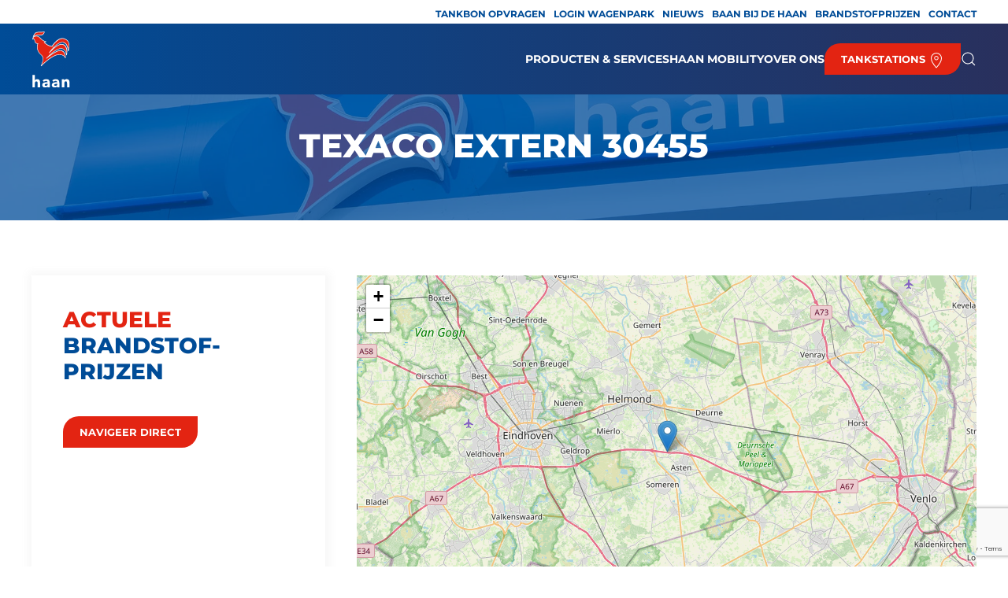

--- FILE ---
content_type: text/html; charset=UTF-8
request_url: https://tankstation.nl/tankstation/texaco-extern-30455/
body_size: 11207
content:
<!DOCTYPE html>
<html lang="nl-NL">
    <head>
        <meta charset="UTF-8">
        <meta name="viewport" content="width=device-width, initial-scale=1">
        <link rel="icon" href="/wp-content/uploads/2024/04/favicon.svg" sizes="any">
                <link rel="icon" href="/wp-content/uploads/2024/04/favicon.svg" type="image/svg+xml">
                <link rel="apple-touch-icon" href="/wp-content/uploads/2024/04/favicon.svg">
                <meta name='robots' content='index, follow, max-image-preview:large, max-snippet:-1, max-video-preview:-1' />

	<!-- This site is optimized with the Yoast SEO Premium plugin v26.7 (Yoast SEO v26.7) - https://yoast.com/wordpress/plugins/seo/ -->
	<title>Texaco extern 30455 - De Haan Tankstations</title>
	<link rel="canonical" href="https://tankstation.nl/tankstation/texaco-extern-30455/" />
	<meta property="og:locale" content="nl_NL" />
	<meta property="og:type" content="article" />
	<meta property="og:title" content="Texaco extern 30455" />
	<meta property="og:url" content="https://tankstation.nl/tankstation/texaco-extern-30455/" />
	<meta property="og:site_name" content="De Haan Tankstations" />
	<meta property="og:image" content="https://tankstation.nl/wp-content/uploads/2024/06/haan-logo-3x.png" />
	<meta property="og:image:width" content="750" />
	<meta property="og:image:height" content="251" />
	<meta property="og:image:type" content="image/png" />
	<meta name="twitter:card" content="summary_large_image" />
	<script type="application/ld+json" class="yoast-schema-graph">{"@context":"https://schema.org","@graph":[{"@type":"WebPage","@id":"https://tankstation.nl/tankstation/texaco-extern-30455/","url":"https://tankstation.nl/tankstation/texaco-extern-30455/","name":"Texaco extern 30455 - De Haan Tankstations","isPartOf":{"@id":"https://tankstation.nl/#website"},"datePublished":"2020-12-14T09:47:53+00:00","breadcrumb":{"@id":"https://tankstation.nl/tankstation/texaco-extern-30455/#breadcrumb"},"inLanguage":"nl-NL","potentialAction":[{"@type":"ReadAction","target":["https://tankstation.nl/tankstation/texaco-extern-30455/"]}]},{"@type":"BreadcrumbList","@id":"https://tankstation.nl/tankstation/texaco-extern-30455/#breadcrumb","itemListElement":[{"@type":"ListItem","position":1,"name":"Home","item":"https://tankstation.nl/"},{"@type":"ListItem","position":2,"name":"Texaco extern 30455"}]},{"@type":"WebSite","@id":"https://tankstation.nl/#website","url":"https://tankstation.nl/","name":"Tankstation.nl","description":"","publisher":{"@id":"https://tankstation.nl/#organization"},"potentialAction":[{"@type":"SearchAction","target":{"@type":"EntryPoint","urlTemplate":"https://tankstation.nl/?s={search_term_string}"},"query-input":{"@type":"PropertyValueSpecification","valueRequired":true,"valueName":"search_term_string"}}],"inLanguage":"nl-NL"},{"@type":"Organization","@id":"https://tankstation.nl/#organization","name":"Tankstation.nl","url":"https://tankstation.nl/","logo":{"@type":"ImageObject","inLanguage":"nl-NL","@id":"https://tankstation.nl/#/schema/logo/image/","url":"https://tankstation.nl/wp-content/uploads/2023/12/logo.svg","contentUrl":"https://tankstation.nl/wp-content/uploads/2023/12/logo.svg","width":1,"height":1,"caption":"Tankstation.nl"},"image":{"@id":"https://tankstation.nl/#/schema/logo/image/"}}]}</script>
	<!-- / Yoast SEO Premium plugin. -->


<link rel='dns-prefetch' href='//www.google.com' />

<link rel="alternate" title="oEmbed (JSON)" type="application/json+oembed" href="https://tankstation.nl/wp-json/oembed/1.0/embed?url=https%3A%2F%2Ftankstation.nl%2Ftankstation%2Ftexaco-extern-30455%2F" />
<link rel="alternate" title="oEmbed (XML)" type="text/xml+oembed" href="https://tankstation.nl/wp-json/oembed/1.0/embed?url=https%3A%2F%2Ftankstation.nl%2Ftankstation%2Ftexaco-extern-30455%2F&#038;format=xml" />
<style id='wp-img-auto-sizes-contain-inline-css' type='text/css'>
img:is([sizes=auto i],[sizes^="auto," i]){contain-intrinsic-size:3000px 1500px}
/*# sourceURL=wp-img-auto-sizes-contain-inline-css */
</style>
<style id='wp-emoji-styles-inline-css' type='text/css'>

	img.wp-smiley, img.emoji {
		display: inline !important;
		border: none !important;
		box-shadow: none !important;
		height: 1em !important;
		width: 1em !important;
		margin: 0 0.07em !important;
		vertical-align: -0.1em !important;
		background: none !important;
		padding: 0 !important;
	}
/*# sourceURL=wp-emoji-styles-inline-css */
</style>
<style id='wp-block-library-inline-css' type='text/css'>
:root{--wp-block-synced-color:#7a00df;--wp-block-synced-color--rgb:122,0,223;--wp-bound-block-color:var(--wp-block-synced-color);--wp-editor-canvas-background:#ddd;--wp-admin-theme-color:#007cba;--wp-admin-theme-color--rgb:0,124,186;--wp-admin-theme-color-darker-10:#006ba1;--wp-admin-theme-color-darker-10--rgb:0,107,160.5;--wp-admin-theme-color-darker-20:#005a87;--wp-admin-theme-color-darker-20--rgb:0,90,135;--wp-admin-border-width-focus:2px}@media (min-resolution:192dpi){:root{--wp-admin-border-width-focus:1.5px}}.wp-element-button{cursor:pointer}:root .has-very-light-gray-background-color{background-color:#eee}:root .has-very-dark-gray-background-color{background-color:#313131}:root .has-very-light-gray-color{color:#eee}:root .has-very-dark-gray-color{color:#313131}:root .has-vivid-green-cyan-to-vivid-cyan-blue-gradient-background{background:linear-gradient(135deg,#00d084,#0693e3)}:root .has-purple-crush-gradient-background{background:linear-gradient(135deg,#34e2e4,#4721fb 50%,#ab1dfe)}:root .has-hazy-dawn-gradient-background{background:linear-gradient(135deg,#faaca8,#dad0ec)}:root .has-subdued-olive-gradient-background{background:linear-gradient(135deg,#fafae1,#67a671)}:root .has-atomic-cream-gradient-background{background:linear-gradient(135deg,#fdd79a,#004a59)}:root .has-nightshade-gradient-background{background:linear-gradient(135deg,#330968,#31cdcf)}:root .has-midnight-gradient-background{background:linear-gradient(135deg,#020381,#2874fc)}:root{--wp--preset--font-size--normal:16px;--wp--preset--font-size--huge:42px}.has-regular-font-size{font-size:1em}.has-larger-font-size{font-size:2.625em}.has-normal-font-size{font-size:var(--wp--preset--font-size--normal)}.has-huge-font-size{font-size:var(--wp--preset--font-size--huge)}.has-text-align-center{text-align:center}.has-text-align-left{text-align:left}.has-text-align-right{text-align:right}.has-fit-text{white-space:nowrap!important}#end-resizable-editor-section{display:none}.aligncenter{clear:both}.items-justified-left{justify-content:flex-start}.items-justified-center{justify-content:center}.items-justified-right{justify-content:flex-end}.items-justified-space-between{justify-content:space-between}.screen-reader-text{border:0;clip-path:inset(50%);height:1px;margin:-1px;overflow:hidden;padding:0;position:absolute;width:1px;word-wrap:normal!important}.screen-reader-text:focus{background-color:#ddd;clip-path:none;color:#444;display:block;font-size:1em;height:auto;left:5px;line-height:normal;padding:15px 23px 14px;text-decoration:none;top:5px;width:auto;z-index:100000}html :where(.has-border-color){border-style:solid}html :where([style*=border-top-color]){border-top-style:solid}html :where([style*=border-right-color]){border-right-style:solid}html :where([style*=border-bottom-color]){border-bottom-style:solid}html :where([style*=border-left-color]){border-left-style:solid}html :where([style*=border-width]){border-style:solid}html :where([style*=border-top-width]){border-top-style:solid}html :where([style*=border-right-width]){border-right-style:solid}html :where([style*=border-bottom-width]){border-bottom-style:solid}html :where([style*=border-left-width]){border-left-style:solid}html :where(img[class*=wp-image-]){height:auto;max-width:100%}:where(figure){margin:0 0 1em}html :where(.is-position-sticky){--wp-admin--admin-bar--position-offset:var(--wp-admin--admin-bar--height,0px)}@media screen and (max-width:600px){html :where(.is-position-sticky){--wp-admin--admin-bar--position-offset:0px}}

/*# sourceURL=wp-block-library-inline-css */
</style><style id='global-styles-inline-css' type='text/css'>
:root{--wp--preset--aspect-ratio--square: 1;--wp--preset--aspect-ratio--4-3: 4/3;--wp--preset--aspect-ratio--3-4: 3/4;--wp--preset--aspect-ratio--3-2: 3/2;--wp--preset--aspect-ratio--2-3: 2/3;--wp--preset--aspect-ratio--16-9: 16/9;--wp--preset--aspect-ratio--9-16: 9/16;--wp--preset--color--black: #000000;--wp--preset--color--cyan-bluish-gray: #abb8c3;--wp--preset--color--white: #ffffff;--wp--preset--color--pale-pink: #f78da7;--wp--preset--color--vivid-red: #cf2e2e;--wp--preset--color--luminous-vivid-orange: #ff6900;--wp--preset--color--luminous-vivid-amber: #fcb900;--wp--preset--color--light-green-cyan: #7bdcb5;--wp--preset--color--vivid-green-cyan: #00d084;--wp--preset--color--pale-cyan-blue: #8ed1fc;--wp--preset--color--vivid-cyan-blue: #0693e3;--wp--preset--color--vivid-purple: #9b51e0;--wp--preset--gradient--vivid-cyan-blue-to-vivid-purple: linear-gradient(135deg,rgb(6,147,227) 0%,rgb(155,81,224) 100%);--wp--preset--gradient--light-green-cyan-to-vivid-green-cyan: linear-gradient(135deg,rgb(122,220,180) 0%,rgb(0,208,130) 100%);--wp--preset--gradient--luminous-vivid-amber-to-luminous-vivid-orange: linear-gradient(135deg,rgb(252,185,0) 0%,rgb(255,105,0) 100%);--wp--preset--gradient--luminous-vivid-orange-to-vivid-red: linear-gradient(135deg,rgb(255,105,0) 0%,rgb(207,46,46) 100%);--wp--preset--gradient--very-light-gray-to-cyan-bluish-gray: linear-gradient(135deg,rgb(238,238,238) 0%,rgb(169,184,195) 100%);--wp--preset--gradient--cool-to-warm-spectrum: linear-gradient(135deg,rgb(74,234,220) 0%,rgb(151,120,209) 20%,rgb(207,42,186) 40%,rgb(238,44,130) 60%,rgb(251,105,98) 80%,rgb(254,248,76) 100%);--wp--preset--gradient--blush-light-purple: linear-gradient(135deg,rgb(255,206,236) 0%,rgb(152,150,240) 100%);--wp--preset--gradient--blush-bordeaux: linear-gradient(135deg,rgb(254,205,165) 0%,rgb(254,45,45) 50%,rgb(107,0,62) 100%);--wp--preset--gradient--luminous-dusk: linear-gradient(135deg,rgb(255,203,112) 0%,rgb(199,81,192) 50%,rgb(65,88,208) 100%);--wp--preset--gradient--pale-ocean: linear-gradient(135deg,rgb(255,245,203) 0%,rgb(182,227,212) 50%,rgb(51,167,181) 100%);--wp--preset--gradient--electric-grass: linear-gradient(135deg,rgb(202,248,128) 0%,rgb(113,206,126) 100%);--wp--preset--gradient--midnight: linear-gradient(135deg,rgb(2,3,129) 0%,rgb(40,116,252) 100%);--wp--preset--font-size--small: 13px;--wp--preset--font-size--medium: 20px;--wp--preset--font-size--large: 36px;--wp--preset--font-size--x-large: 42px;--wp--preset--spacing--20: 0.44rem;--wp--preset--spacing--30: 0.67rem;--wp--preset--spacing--40: 1rem;--wp--preset--spacing--50: 1.5rem;--wp--preset--spacing--60: 2.25rem;--wp--preset--spacing--70: 3.38rem;--wp--preset--spacing--80: 5.06rem;--wp--preset--shadow--natural: 6px 6px 9px rgba(0, 0, 0, 0.2);--wp--preset--shadow--deep: 12px 12px 50px rgba(0, 0, 0, 0.4);--wp--preset--shadow--sharp: 6px 6px 0px rgba(0, 0, 0, 0.2);--wp--preset--shadow--outlined: 6px 6px 0px -3px rgb(255, 255, 255), 6px 6px rgb(0, 0, 0);--wp--preset--shadow--crisp: 6px 6px 0px rgb(0, 0, 0);}:where(.is-layout-flex){gap: 0.5em;}:where(.is-layout-grid){gap: 0.5em;}body .is-layout-flex{display: flex;}.is-layout-flex{flex-wrap: wrap;align-items: center;}.is-layout-flex > :is(*, div){margin: 0;}body .is-layout-grid{display: grid;}.is-layout-grid > :is(*, div){margin: 0;}:where(.wp-block-columns.is-layout-flex){gap: 2em;}:where(.wp-block-columns.is-layout-grid){gap: 2em;}:where(.wp-block-post-template.is-layout-flex){gap: 1.25em;}:where(.wp-block-post-template.is-layout-grid){gap: 1.25em;}.has-black-color{color: var(--wp--preset--color--black) !important;}.has-cyan-bluish-gray-color{color: var(--wp--preset--color--cyan-bluish-gray) !important;}.has-white-color{color: var(--wp--preset--color--white) !important;}.has-pale-pink-color{color: var(--wp--preset--color--pale-pink) !important;}.has-vivid-red-color{color: var(--wp--preset--color--vivid-red) !important;}.has-luminous-vivid-orange-color{color: var(--wp--preset--color--luminous-vivid-orange) !important;}.has-luminous-vivid-amber-color{color: var(--wp--preset--color--luminous-vivid-amber) !important;}.has-light-green-cyan-color{color: var(--wp--preset--color--light-green-cyan) !important;}.has-vivid-green-cyan-color{color: var(--wp--preset--color--vivid-green-cyan) !important;}.has-pale-cyan-blue-color{color: var(--wp--preset--color--pale-cyan-blue) !important;}.has-vivid-cyan-blue-color{color: var(--wp--preset--color--vivid-cyan-blue) !important;}.has-vivid-purple-color{color: var(--wp--preset--color--vivid-purple) !important;}.has-black-background-color{background-color: var(--wp--preset--color--black) !important;}.has-cyan-bluish-gray-background-color{background-color: var(--wp--preset--color--cyan-bluish-gray) !important;}.has-white-background-color{background-color: var(--wp--preset--color--white) !important;}.has-pale-pink-background-color{background-color: var(--wp--preset--color--pale-pink) !important;}.has-vivid-red-background-color{background-color: var(--wp--preset--color--vivid-red) !important;}.has-luminous-vivid-orange-background-color{background-color: var(--wp--preset--color--luminous-vivid-orange) !important;}.has-luminous-vivid-amber-background-color{background-color: var(--wp--preset--color--luminous-vivid-amber) !important;}.has-light-green-cyan-background-color{background-color: var(--wp--preset--color--light-green-cyan) !important;}.has-vivid-green-cyan-background-color{background-color: var(--wp--preset--color--vivid-green-cyan) !important;}.has-pale-cyan-blue-background-color{background-color: var(--wp--preset--color--pale-cyan-blue) !important;}.has-vivid-cyan-blue-background-color{background-color: var(--wp--preset--color--vivid-cyan-blue) !important;}.has-vivid-purple-background-color{background-color: var(--wp--preset--color--vivid-purple) !important;}.has-black-border-color{border-color: var(--wp--preset--color--black) !important;}.has-cyan-bluish-gray-border-color{border-color: var(--wp--preset--color--cyan-bluish-gray) !important;}.has-white-border-color{border-color: var(--wp--preset--color--white) !important;}.has-pale-pink-border-color{border-color: var(--wp--preset--color--pale-pink) !important;}.has-vivid-red-border-color{border-color: var(--wp--preset--color--vivid-red) !important;}.has-luminous-vivid-orange-border-color{border-color: var(--wp--preset--color--luminous-vivid-orange) !important;}.has-luminous-vivid-amber-border-color{border-color: var(--wp--preset--color--luminous-vivid-amber) !important;}.has-light-green-cyan-border-color{border-color: var(--wp--preset--color--light-green-cyan) !important;}.has-vivid-green-cyan-border-color{border-color: var(--wp--preset--color--vivid-green-cyan) !important;}.has-pale-cyan-blue-border-color{border-color: var(--wp--preset--color--pale-cyan-blue) !important;}.has-vivid-cyan-blue-border-color{border-color: var(--wp--preset--color--vivid-cyan-blue) !important;}.has-vivid-purple-border-color{border-color: var(--wp--preset--color--vivid-purple) !important;}.has-vivid-cyan-blue-to-vivid-purple-gradient-background{background: var(--wp--preset--gradient--vivid-cyan-blue-to-vivid-purple) !important;}.has-light-green-cyan-to-vivid-green-cyan-gradient-background{background: var(--wp--preset--gradient--light-green-cyan-to-vivid-green-cyan) !important;}.has-luminous-vivid-amber-to-luminous-vivid-orange-gradient-background{background: var(--wp--preset--gradient--luminous-vivid-amber-to-luminous-vivid-orange) !important;}.has-luminous-vivid-orange-to-vivid-red-gradient-background{background: var(--wp--preset--gradient--luminous-vivid-orange-to-vivid-red) !important;}.has-very-light-gray-to-cyan-bluish-gray-gradient-background{background: var(--wp--preset--gradient--very-light-gray-to-cyan-bluish-gray) !important;}.has-cool-to-warm-spectrum-gradient-background{background: var(--wp--preset--gradient--cool-to-warm-spectrum) !important;}.has-blush-light-purple-gradient-background{background: var(--wp--preset--gradient--blush-light-purple) !important;}.has-blush-bordeaux-gradient-background{background: var(--wp--preset--gradient--blush-bordeaux) !important;}.has-luminous-dusk-gradient-background{background: var(--wp--preset--gradient--luminous-dusk) !important;}.has-pale-ocean-gradient-background{background: var(--wp--preset--gradient--pale-ocean) !important;}.has-electric-grass-gradient-background{background: var(--wp--preset--gradient--electric-grass) !important;}.has-midnight-gradient-background{background: var(--wp--preset--gradient--midnight) !important;}.has-small-font-size{font-size: var(--wp--preset--font-size--small) !important;}.has-medium-font-size{font-size: var(--wp--preset--font-size--medium) !important;}.has-large-font-size{font-size: var(--wp--preset--font-size--large) !important;}.has-x-large-font-size{font-size: var(--wp--preset--font-size--x-large) !important;}
/*# sourceURL=global-styles-inline-css */
</style>

<style id='classic-theme-styles-inline-css' type='text/css'>
/*! This file is auto-generated */
.wp-block-button__link{color:#fff;background-color:#32373c;border-radius:9999px;box-shadow:none;text-decoration:none;padding:calc(.667em + 2px) calc(1.333em + 2px);font-size:1.125em}.wp-block-file__button{background:#32373c;color:#fff;text-decoration:none}
/*# sourceURL=/wp-includes/css/classic-themes.min.css */
</style>
<link rel='stylesheet' id='wp-components-css' href='https://tankstation.nl/wp-includes/css/dist/components/style.min.css?ver=6.9' media='all' />
<link rel='stylesheet' id='wp-preferences-css' href='https://tankstation.nl/wp-includes/css/dist/preferences/style.min.css?ver=6.9' media='all' />
<link rel='stylesheet' id='wp-block-editor-css' href='https://tankstation.nl/wp-includes/css/dist/block-editor/style.min.css?ver=6.9' media='all' />
<link data-minify="1" rel='stylesheet' id='popup-maker-block-library-style-css' href='https://tankstation.nl/wp-content/cache/min/1/wp-content/plugins/popup-maker/dist/packages/block-library-style.css?ver=1767798095' media='all' />
<link data-minify="1" rel='stylesheet' id='html5blank-css' href='https://tankstation.nl/wp-content/cache/min/1/wp-content/themes/tankstation-theme/style.css?ver=1767702284' media='all' />
<link data-minify="1" href="https://tankstation.nl/wp-content/cache/min/1/wp-content/themes/yootheme/css/theme.1.css?ver=1767702284" rel="stylesheet">
<link data-minify="1" href="https://tankstation.nl/wp-content/cache/min/1/wp-content/themes/yootheme/css/theme.update.css?ver=1767702284" rel="stylesheet">
<script type="text/javascript" src="https://tankstation.nl/wp-includes/js/jquery/jquery.min.js?ver=3.7.1" id="jquery-core-js"></script>
<script type="text/javascript" src="https://tankstation.nl/wp-includes/js/jquery/jquery-migrate.min.js?ver=3.4.1" id="jquery-migrate-js"></script>
<script data-minify="1" type="text/javascript" src="https://tankstation.nl/wp-content/cache/min/1/ajax/libs/lodash.js/4.12.0/lodash.min.js?ver=1767702291" id="tankstation_lodash-js"></script>
<link rel="https://api.w.org/" href="https://tankstation.nl/wp-json/" /><link rel="alternate" title="JSON" type="application/json" href="https://tankstation.nl/wp-json/wp/v2/tankstation/5928" /><!-- Google Tag Manager -->
<script>(function(w,d,s,l,i){w[l]=w[l]||[];w[l].push({'gtm.start':
new Date().getTime(),event:'gtm.js'});var f=d.getElementsByTagName(s)[0],
j=d.createElement(s),dl=l!='dataLayer'?'&l='+l:'';j.async=true;j.src=
'https://www.googletagmanager.com/gtm.js?id='+i+dl;f.parentNode.insertBefore(j,f);
})(window,document,'script','dataLayer','GTM-57LVFDL');</script>
<!-- End Google Tag Manager --><script src="https://tankstation.nl/wp-content/themes/yootheme/vendor/assets/uikit/dist/js/uikit.min.js?ver=4.4.12"></script>
<script src="https://tankstation.nl/wp-content/themes/yootheme/vendor/assets/uikit/dist/js/uikit-icons-fuse.min.js?ver=4.4.12"></script>
<script data-minify="1" src="https://tankstation.nl/wp-content/cache/min/1/wp-content/themes/yootheme/js/theme.js?ver=1767702284"></script>
<script>window.yootheme ||= {}; var $theme = yootheme.theme = {"i18n":{"close":{"label":"Close"},"totop":{"label":"Back to top"},"marker":{"label":"Open"},"navbarToggleIcon":{"label":"Open menu"},"paginationPrevious":{"label":"Previous page"},"paginationNext":{"label":"Next page"},"searchIcon":{"toggle":"Open Search","submit":"Submit Search"},"slider":{"next":"Next slide","previous":"Previous slide","slideX":"Slide %s","slideLabel":"%s of %s"},"slideshow":{"next":"Next slide","previous":"Previous slide","slideX":"Slide %s","slideLabel":"%s of %s"},"lightboxPanel":{"next":"Next slide","previous":"Previous slide","slideLabel":"%s of %s","close":"Close"}}};</script>
<link rel="icon" href="https://tankstation.nl/wp-content/uploads/2024/04/cropped-favicon-32x32.png" sizes="32x32" />
<link rel="icon" href="https://tankstation.nl/wp-content/uploads/2024/04/cropped-favicon-192x192.png" sizes="192x192" />
<link rel="apple-touch-icon" href="https://tankstation.nl/wp-content/uploads/2024/04/cropped-favicon-180x180.png" />
<meta name="msapplication-TileImage" content="https://tankstation.nl/wp-content/uploads/2024/04/cropped-favicon-270x270.png" />
<noscript><style id="rocket-lazyload-nojs-css">.rll-youtube-player, [data-lazy-src]{display:none !important;}</style></noscript>    <meta name="generator" content="WP Rocket 3.20.2" data-wpr-features="wpr_minify_js wpr_lazyload_images wpr_minify_css wpr_desktop" /></head>
    <body class="wp-singular tankstation-template-default single single-tankstation postid-5928 wp-theme-yootheme wp-child-theme-tankstation-theme  texaco-extern-30455">

        <!-- Google Tag Manager (noscript) -->
<noscript><iframe src="https://www.googletagmanager.com/ns.html?id=GTM-57LVFDL"
height="0" width="0" style="display:none;visibility:hidden"></iframe></noscript>
<!-- End Google Tag Manager (noscript) -->
        <div data-rocket-location-hash="f16e700f90a200cefc576ea95686d271" class="uk-hidden-visually uk-notification uk-notification-top-left uk-width-auto">
            <div data-rocket-location-hash="a4ebbd40bcd989087f1b4682dad55de7" class="uk-notification-message">
                <a href="#tm-main">Skip to main content</a>
            </div>
        </div>

        
        
        <div data-rocket-location-hash="9c887d8582b3ecf05a1229bf9ed593ac" class="tm-page">

                        


<header data-rocket-location-hash="e909d893bfba1754346e3536380ce8b4" class="tm-header-mobile uk-hidden@m">


    
        <div data-rocket-location-hash="597990a0acf3d13109f7ee09adfe6a6a" class="uk-navbar-container">

            <div class="uk-container uk-container-expand">
                <nav class="uk-navbar" uk-navbar="{&quot;align&quot;:&quot;center&quot;,&quot;container&quot;:&quot;.tm-header-mobile&quot;,&quot;boundary&quot;:&quot;.tm-header-mobile .uk-navbar-container&quot;}">

                                        <div class="uk-navbar-left">

                                                    <a href="https://tankstation.nl/" aria-label="Terug naar de homepage" class="uk-logo uk-navbar-item">
    <img alt="Tankstation.nl" loading="eager" width="75" height="75" src="/wp-content/uploads/2023/12/favicon.svg"></a>                        
                        
                    </div>
                    
                    
                                        <div class="uk-navbar-right">

                                                                            
                        <a uk-toggle href="#tm-dialog-mobile" class="uk-navbar-toggle">

        
        <div uk-navbar-toggle-icon></div>

        
    </a>
                    </div>
                    
                </nav>
            </div>

        </div>

    



        <div data-rocket-location-hash="397d152635ab213c0d4385d203d39eba" id="tm-dialog-mobile" uk-offcanvas="container: true; overlay: true" mode="slide" flip>
        <div class="uk-offcanvas-bar uk-flex uk-flex-column">

                        <button class="uk-offcanvas-close uk-close-large" type="button" uk-close uk-toggle="cls: uk-close-large; mode: media; media: @s"></button>
            
                        <div class="uk-margin-auto-bottom">
                
<div class="uk-grid uk-child-width-1-1" uk-grid>    <div>
<div class="uk-panel widget widget_nav_menu" id="nav_menu-4">

    
    
<ul class="uk-nav uk-nav-default">
    
	<li class="menu-item menu-item-type-post_type menu-item-object-page"><a href="https://tankstation.nl/brandstofprijzen/">Brandstofprijzen</a></li>
	<li class="menu-item menu-item-type-post_type menu-item-object-page"><a href="https://tankstation.nl/producten-en-services/">Producten &#038; services</a></li>
	<li class="menu-item menu-item-type-post_type menu-item-object-page"><a href="https://tankstation.nl/haan-mobility/">haan mobility</a></li>
	<li class="menu-item menu-item-type-post_type menu-item-object-page"><a href="https://tankstation.nl/tankbon-opvragen/">Tankbon opvragen</a></li>
	<li class="menu-item menu-item-type-post_type menu-item-object-page"><a href="https://tankstation.nl/blog/">Nieuws</a></li>
	<li class="menu-item menu-item-type-post_type menu-item-object-page"><a href="https://tankstation.nl/over-ons/">Over ons</a></li>
	<li class="menu-item menu-item-type-post_type menu-item-object-page"><a href="https://tankstation.nl/contact/">Contact</a></li>
	<li class="menu-item menu-item-type-custom menu-item-object-custom"><a href="https://www.baanbijdehaan.nl" target="_blank">Vacatures</a></li>
	<li class="menu-item menu-item-type-custom menu-item-object-custom"><a href="https://wagenpark.tankstation.nl/Login.aspx">Login wagenpark</a></li></ul>

</div>
</div>    <div>
<div class="uk-panel widget widget_custom_html" id="custom_html-3">

    
    <div class="textwidget custom-html-widget"><a class="uk-button uk-button-default" href="/tankstations">
	Tankstations <span uk-icon="icon: location"></span>
</a></div>
</div>
</div></div>            </div>
            
            
        </div>
    </div>
    
    
    

</header>


<div data-rocket-location-hash="4ff5b576579a52ab01e36c71785d9df6" class="tm-toolbar tm-toolbar-default uk-visible@m">
    <div data-rocket-location-hash="0492d20c926fb3162062a722044dc2fb" class="uk-container uk-flex uk-flex-middle">

        
                <div class="uk-margin-auto-left">
            <div class="uk-grid-medium uk-child-width-auto uk-flex-middle" uk-grid="margin: uk-margin-small-top">
                <div>
<div class="uk-panel widget widget_nav_menu" id="nav_menu-2">

    
    
<ul class="uk-subnav" uk-dropnav="{&quot;boundary&quot;:&quot;false&quot;,&quot;container&quot;:&quot;body&quot;}">
    
	<li class="menu-item menu-item-type-post_type menu-item-object-page"><a href="https://tankstation.nl/tankbon-opvragen/">Tankbon opvragen</a></li>
	<li class="menu-item menu-item-type-custom menu-item-object-custom"><a href="https://wagenpark.tankstation.nl/Login.aspx" target="_blank">Login wagenpark</a></li>
	<li class="menu-item menu-item-type-post_type menu-item-object-page"><a href="https://tankstation.nl/blog/">Nieuws</a></li>
	<li class="menu-item menu-item-type-custom menu-item-object-custom"><a href="https://baanbijdehaan.nl" target="_blank">Baan bij de Haan</a></li>
	<li class="menu-item menu-item-type-post_type menu-item-object-page"><a href="https://tankstation.nl/brandstofprijzen/">Brandstofprijzen</a></li>
	<li class="menu-item menu-item-type-post_type menu-item-object-page"><a href="https://tankstation.nl/contact/">Contact</a></li></ul>

</div>
</div>            </div>
        </div>
        
    </div>
</div>

<header data-rocket-location-hash="a2cf1023fb02df13a162c9f66f5cc4fe" class="tm-header uk-visible@m">



        <div data-rocket-location-hash="b1df8e0a27c32b417df37d51a164897c" uk-sticky media="@m" cls-active="uk-navbar-sticky" sel-target=".uk-navbar-container">
    
        <div class="uk-navbar-container">

            <div class="uk-container">
                <nav class="uk-navbar" uk-navbar="{&quot;align&quot;:&quot;center&quot;,&quot;container&quot;:&quot;.tm-header &gt; [uk-sticky]&quot;,&quot;boundary&quot;:&quot;.tm-header .uk-navbar-container&quot;}">

                                        <div class="uk-navbar-left">

                                                    <a href="https://tankstation.nl/" aria-label="Terug naar de homepage" class="uk-logo uk-navbar-item">
    <img alt="Tankstation.nl" loading="eager" width="49" height="72" src="/wp-content/uploads/2024/03/logo-haan.svg"></a>                        
                        
                        
                    </div>
                    
                    
                                        <div class="uk-navbar-right">

                                                    
<ul class="uk-navbar-nav">
    
	<li class="menu-item menu-item-type-post_type menu-item-object-page menu-item-has-children uk-parent"><a href="https://tankstation.nl/producten-en-services/">Producten &#038; services</a>
	<div class="uk-drop uk-navbar-dropdown"><div><ul class="uk-nav uk-navbar-dropdown-nav">

		<li class="menu-item menu-item-type-post_type menu-item-object-page"><a href="https://tankstation.nl/boedelbak/">Boedelbak </a></li>
		<li class="menu-item menu-item-type-post_type menu-item-object-page menu-item-has-children uk-parent"><a href="https://tankstation.nl/brandstoffen/">Brandstoffen</a>
		<ul class="uk-nav-sub">

			<li class="menu-item menu-item-type-post_type menu-item-object-page"><a href="https://tankstation.nl/brandstofprijzen/">Brandstofprijzen</a></li></ul></li>
		<li class="menu-item menu-item-type-post_type menu-item-object-page"><a href="https://tankstation.nl/carwash/">Carwash</a></li>
		<li class="menu-item menu-item-type-post_type menu-item-object-page"><a href="https://tankstation.nl/dogwash/">Dogwash</a></li>
		<li class="menu-item menu-item-type-post_type menu-item-object-page"><a href="https://tankstation.nl/duurzaamheid/">Duurzaamheid</a></li>
		<li class="menu-item menu-item-type-post_type menu-item-object-page"><a href="https://tankstation.nl/online-eten-bestellen/">Online eten bestellen</a></li>
		<li class="menu-item menu-item-type-post_type menu-item-object-page"><a href="https://tankstation.nl/spaaractie/">Spaaractie</a></li>
		<li class="menu-item menu-item-type-post_type menu-item-object-page"><a href="https://tankstation.nl/superpoints/">SuperPoints</a></li>
		<li class="menu-item menu-item-type-post_type menu-item-object-page"><a href="https://tankstation.nl/textielwasmachines/">Textielwasmachines</a></li>
		<li class="menu-item menu-item-type-post_type menu-item-object-page"><a href="https://tankstation.nl/tonys/">Tony’s</a></li></ul></div></div></li>
	<li class="menu-item menu-item-type-post_type menu-item-object-page menu-item-has-children uk-parent"><a href="https://tankstation.nl/haan-mobility/">haan mobility</a>
	<div class="uk-drop uk-navbar-dropdown"><div><ul class="uk-nav uk-navbar-dropdown-nav">

		<li class="menu-item menu-item-type-custom menu-item-object-custom"><a href="https://wagenpark.tankstation.nl/Login.aspx" target="_blank">Inloggen portal</a></li>
		<li class="menu-item menu-item-type-post_type menu-item-object-page"><a href="https://tankstation.nl/voorwaarden/">Voorwaarden</a></li>
		<li class="menu-item menu-item-type-post_type menu-item-object-page"><a href="https://tankstation.nl/wijziging-verzoek/">Wijzigingsverzoek</a></li>
		<li class="menu-item menu-item-type-custom menu-item-object-custom"><a href="mailto:sales@dhmo.nl">Zakelijk contact</a></li></ul></div></div></li>
	<li class="menu-item menu-item-type-post_type menu-item-object-page"><a href="https://tankstation.nl/over-ons/">Over ons</a></li></ul>

<div class="uk-navbar-item widget widget_custom_html" id="custom_html-2">

    
    <div class="textwidget custom-html-widget"><a class="uk-button uk-button-default" href="/tankstations">
	Tankstations <span uk-icon="icon: location"></span>
</a></div>
</div>


    <a class="uk-navbar-toggle" href="#search-1-modal" uk-search-icon uk-toggle></a>

    <div id="search-1-modal" class="uk-modal-full" uk-modal="container: true">
        <div class="uk-modal-dialog uk-flex uk-flex-center uk-flex-middle" uk-height-viewport>
            <button class="uk-modal-close-full uk-close-large" type="button" uk-close uk-toggle="cls: uk-modal-close-full uk-close-large uk-modal-close-default; mode: media; media: @s"></button>
            <div class="uk-search uk-search-large">
                <form id="search-1" action="https://tankstation.nl/" method="get" role="search" class="uk-search uk-search-large"><input name="s" placeholder="Zoeken" required aria-label="Zoeken" type="search" class="uk-search-input uk-text-center" autofocus></form>            </div>
        </div>
    </div>






                        
                                                                            
                    </div>
                    
                </nav>
            </div>

        </div>

        </div>
    







</header>

            
            
            <main id="tm-main" >

                <!-- Builder #template-K52Y-KmI --><style class="uk-margin-remove-adjacent">#template-K52Y-KmI\#0 .uk-width-small{width: 90px;}#template-K52Y-KmI\#1 .uk-width-small{width: 90px;} #template-K52Y-KmI\#2 strong{font-family: Montserrat; font-weight: 800; color: #004c97; text-transform: uppercase; font-size: 20px;}#template-K52Y-KmI\#3 .uk-width-small{width: 90px;}#template-K52Y-KmI\#4 .uk-width-small{width: 90px;}</style>
<div data-rocket-location-hash="affc3ff00c0c1a0719ccde1ca2ebe1d4" class="uk-section-default uk-position-relative">
        <div data-src="/wp-content/uploads/2024/01/haan-tankstation.jpg" data-sources="[{&quot;type&quot;:&quot;image\/webp&quot;,&quot;srcset&quot;:&quot;\/wp-content\/themes\/yootheme\/cache\/23\/haan-tankstation-2336671a.webp 1900w&quot;,&quot;sizes&quot;:&quot;(max-aspect-ratio: 1900\/1071) 177vh&quot;}]" uk-img class="uk-background-norepeat uk-background-cover uk-background-center-center uk-section">    
        
                <div class="uk-position-cover" style="background-color: rgba(0, 76, 151, 0.73);"></div>        
        
            
                                <div class="uk-container uk-position-relative">                
                    <div class="uk-grid tm-grid-expand uk-child-width-1-1 uk-grid-margin">
<div class="uk-light uk-width-1-1">
    
        
            
            
            
                
                    
<h1 class="uk-text-center">        Texaco extern 30455    </h1>
                
            
        
    
</div></div>
                                </div>                
            
        
        </div>
    
</div>
<div data-rocket-location-hash="6f497fb7cee74cf20739b107d2f04acc" class="uk-section-default uk-section">
    
        
        
        
            
                                <div class="uk-container">                
                    <div class="uk-grid tm-grid-expand uk-grid-margin" uk-grid>
<div class="uk-grid-item-match uk-width-1-3@m">
        <div class="uk-card-default uk-card uk-card-body">    
        
            
            
            
                
                    
<h1 class="uk-h3">        <span style="color: #e32412">Actuele</span> brandstof&shy;prijzen    </h1>
<div class="uk-margin-medium uk-margin-remove-bottom">
    
    
        
        
<a class="el-content uk-button uk-button-default" href="https://www.google.com/maps/place/Rijksweg A67 zz, 5721 SG, Asten" target="_blank">
    
        Navigeer direct    
    
</a>

        
    
    
</div>

                
            
        
        </div>    
</div>
<div class="uk-width-2-3@m">
    
        
            
            
            
                
                    
<div class="uk-position-relative uk-position-z-index uk-dark uk-margin" style="height: 450px;" uk-map data-map-type="leaflet">    <script type="application/json">{"markers":[{"lat":51.42045,"lng":5.72076,"title":null}],"controls":true,"dragging":false,"max_zoom":18,"min_zoom":0,"poi":false,"type":"roadmap","zoom":10,"zooming":false,"center":{"lat":51.42045,"lng":5.72076},"lazyload":true,"library":"leaflet","baseUrl":"\/wp-content\/themes\/yootheme\/vendor\/assets\/leaflet\/leaflet\/dist"}</script>                    <template>
                    </template>
            </div>
                
            
        
    
</div></div><div class="uk-grid tm-grid-expand uk-grid-margin" uk-grid>
<div class="uk-width-1-3@m">
    
        
            
            
            
                
                    
<h4 class="uk-h4">        Adresgegevens    </h4>
<ul class="uk-list" id="template-K52Y-KmI#0">        <li class="el-item">

    <div class="uk-child-width-expand uk-grid-small" uk-grid>        <div class="uk-width-small uk-text-break">
            
            
<div class="el-title uk-margin-remove"><strong>Adres</strong></div>
            
        </div>        <div>

            
            <div class="el-content uk-panel">Rijksweg A67 zz</div>
                                    
        </div>
    </div>
</li>
        <li class="el-item">

    <div class="uk-child-width-expand uk-grid-small" uk-grid>        <div class="uk-width-small uk-text-break">
            
            
<div class="el-title uk-margin-remove"><strong>Postcode</strong></div>
            
        </div>        <div>

            
            <div class="el-content uk-panel">5721 SG</div>
                                    
        </div>
    </div>
</li>
        <li class="el-item">

    <div class="uk-child-width-expand uk-grid-small" uk-grid>        <div class="uk-width-small uk-text-break">
            
            
<div class="el-title uk-margin-remove"><strong>Plaats</strong></div>
            
        </div>        <div>

            
            <div class="el-content uk-panel">Asten</div>
                                    
        </div>
    </div>
</li>
        <li class="el-item">

    <div class="uk-child-width-expand uk-grid-small" uk-grid>        <div class="uk-width-small uk-text-break">
            
            
<div class="el-title uk-margin-remove"><strong>Land</strong></div>
            
        </div>        <div>

            
            <div class="el-content uk-panel">NL</div>
                                    
        </div>
    </div>
</li>
    </ul><hr>
<h4 class="uk-h4">        Service en producten    </h4>
                
            
        
    
</div>
<div class="uk-width-1-3@m">
    
        
            
            
            
                
                    
<h4 class="uk-h4">        Openingstijden    </h4><div class="uk-panel uk-margin"><p><strong>24/7 open</strong></p></div>
                
            
        
    
</div></div><div class="uk-grid tm-grid-expand uk-child-width-1-1 uk-grid-margin">
<div class="uk-width-1-1">
    
        
            
            
            
                
                    
                
            
        
    
</div></div>
                                </div>                
            
        
    
</div>
<div data-rocket-location-hash="2ab5895b9dd5a685acbff920a9d91205" class="uk-hidden uk-section-default uk-section">
    
        
        
        
            
                                <div class="uk-container">                
                    <div class="uk-grid tm-grid-expand uk-grid-margin" uk-grid>
<div class="uk-grid-item-match uk-width-1-3@m">
        <div class="uk-card-default uk-card uk-card-body">    
        
            
            
            
                
                    
<h1 class="uk-h3">        <span style="color: #e32412">Actuele</span> brandstofprijzen    </h1>
<div class="prijs uk-margin">
    <div class="uk-grid uk-child-width-1-1 uk-grid-small uk-grid-match" uk-grid>        <div>
<div class="el-item uk-panel uk-margin-remove-first-child">
    
        
            
                
            
            
                                                
                
                    

        
                <h3 class="el-title uk-h5 uk-margin-top uk-margin-remove-bottom">                        Blue one 95                    </h3>        
        
    
        
        
        
        
        

                
                
            
        
    
</div></div>
        <div>
<div class="el-item uk-panel uk-margin-remove-first-child">
    
        
            
                
            
            
                                                
                
                    

        
                <h3 class="el-title uk-h5 uk-margin-top uk-margin-remove-bottom">                        EURO 95                    </h3>        
        
    
        
        
        
        
        

                
                
            
        
    
</div></div>
        <div>
<div class="el-item uk-panel uk-margin-remove-first-child">
    
        
            
                
            
            
                                                
                
                    

        
                <h3 class="el-title uk-h5 uk-margin-top uk-margin-remove-bottom">                        SUPER 98                    </h3>        
        
    
        
        
        
        
        

                
                
            
        
    
</div></div>
        </div>
</div>
                
            
        
        </div>    
</div>
<div class="uk-width-2-3@m">
    
        
            
            
            
                
                    
<div class="uk-position-relative uk-position-z-index uk-dark uk-margin" style="height: 300px;" uk-map data-map-type="leaflet">    <script type="application/json">{"markers":[{"lat":51.6013009,"lng":4.1063449,"title":null}],"controls":true,"dragging":false,"max_zoom":18,"min_zoom":0,"poi":false,"type":"roadmap","zoom":10,"zooming":false,"center":{"lat":51.6013009,"lng":4.1063449},"lazyload":true,"library":"leaflet","baseUrl":"\/wp-content\/themes\/yootheme\/vendor\/assets\/leaflet\/leaflet\/dist"}</script>                    <template>
                    </template>
            </div>
                
            
        
    
</div></div><div class="uk-grid tm-grid-expand uk-grid-margin" uk-grid>
<div class="uk-width-1-3@m">
    
        
            
            
            
                
                    
<h4 class="uk-h4">        Adresgegevens    </h4>
<ul class="uk-list" id="template-K52Y-KmI#3">        <li class="el-item">

    <div class="uk-child-width-expand uk-grid-small" uk-grid>        <div class="uk-width-small uk-text-break">
            
            
<div class="el-title uk-margin-remove"><strong>Adres</strong></div>
            
        </div>        <div>

            
            <div class="el-content uk-panel">Rijksweg A67 zz</div>
                                    
        </div>
    </div>
</li>
        <li class="el-item">

    <div class="uk-child-width-expand uk-grid-small" uk-grid>        <div class="uk-width-small uk-text-break">
            
            
<div class="el-title uk-margin-remove"><strong>Postcode</strong></div>
            
        </div>        <div>

            
            <div class="el-content uk-panel">5721 SG</div>
                                    
        </div>
    </div>
</li>
        <li class="el-item">

    <div class="uk-child-width-expand uk-grid-small" uk-grid>        <div class="uk-width-small uk-text-break">
            
            
<div class="el-title uk-margin-remove"><strong>Plaats</strong></div>
            
        </div>        <div>

            
            <div class="el-content uk-panel">Asten</div>
                                    
        </div>
    </div>
</li>
        <li class="el-item">

    <div class="uk-child-width-expand uk-grid-small" uk-grid>        <div class="uk-width-small uk-text-break">
            
            
<div class="el-title uk-margin-remove"><strong>Land</strong></div>
            
        </div>        <div>

            
            <div class="el-content uk-panel">NL</div>
                                    
        </div>
    </div>
</li>
    </ul>
                
            
        
    
</div>
<div class="uk-width-1-3@m">
    
        
            
            
            
                
                    
<h4 class="uk-h4">        Openingstijden    </h4>
<div class="uk-overflow-auto uk-text-left">    <table class="uk-table uk-table-striped uk-table-small">
        
        <tbody>
                <tr class="el-item"><td><div class="el-title">Ma</div></td></tr>
                <tr class="el-item"><td><div class="el-title">Di</div></td></tr>
                <tr class="el-item"><td><div class="el-title">Wo</div></td></tr>
                <tr class="el-item"><td><div class="el-title">Do</div></td></tr>
                <tr class="el-item"><td><div class="el-title">Vr</div></td></tr>
                <tr class="el-item"><td><div class="el-title">Za</div></td></tr>
                <tr class="el-item"><td><div class="el-title">Zo</div></td></tr>
                </tbody>

    </table>
</div>
                
            
        
    
</div>
<div class="uk-width-1-3@m">
    
        
            
            
            
                
                    
<h4 class="uk-h4">        Service en producten    </h4>
                
            
        
    
</div></div><div class="uk-grid tm-grid-expand uk-child-width-1-1 uk-grid-margin">
<div class="uk-width-1-1">
    
        
            
            
            
                
                    
<h4 class="uk-h4">        Brandstoffen    </h4>
                
            
        
    
</div></div>
                                </div>                
            
        
    
</div>        
            </main>

            <div data-rocket-location-hash="283c309dbe4f7235d2edb17d60d0a6e0" id="builderwidget-2" class="builder"><!-- Builder #builderwidget-2 -->
<div data-rocket-location-hash="da58bc55b15f6738fef38dce01ed58b4" class="uk-section-default uk-section">
    
        
        
        
            
                                <div class="uk-container">                
                    <div class="uk-grid tm-grid-expand uk-child-width-1-1 uk-grid-margin">
<div class="uk-width-1-1">
    
        
            
            
            
                
                    
                
            
        
    
</div></div>
                                </div>                
            
        
    
</div></div>
                        <footer data-rocket-location-hash="a9ef3f2b79d6cd97832c39c647bc06ed">
                <!-- Builder #footer --><style class="uk-margin-remove-adjacent">#footer\#0 .el-link{color: #004C97}</style>
<div data-rocket-location-hash="977a14f65a4e5f28bbddf7f1a2c276a8" class="uk-section-secondary" uk-scrollspy="target: [uk-scrollspy-class]; cls: uk-animation-fade; delay: 200;">
        <div data-src="/wp-content/uploads/2023/12/icoon-wit-opacitybl.svg" uk-img class="uk-background-norepeat uk-background-contain uk-background-center-right uk-background-blend-multiply uk-section uk-section-small">    
        
        
        
            
                                <div class="uk-container">                
                    <div class="uk-grid tm-grid-expand uk-grid-margin" uk-grid>
<div class="uk-width-4-5@m">
    
        
            
            
            
                
                    <hr uk-scrollspy-class>
<div class="uk-h2 uk-text-center" uk-scrollspy-class>        <p>ENERGIE EN GEMAK</p>
<p><span style="color: #e32412;">VOOR IEDEREEN</span></p>    </div><hr uk-scrollspy-class>
                
            
        
    
</div>
<div class="uk-width-1-5@m">
    
        
            
            
            
                
                    
<div class="uk-visible@m uk-margin" uk-scrollspy-class>
        <img src="data:image/svg+xml,%3Csvg%20xmlns='http://www.w3.org/2000/svg'%20viewBox='0%200%20132%20132'%3E%3C/svg%3E" width="132" height="132" class="el-image" alt data-lazy-src="/wp-content/uploads/2023/12/favicon.svg"><noscript><img src="/wp-content/uploads/2023/12/favicon.svg" width="132" height="132" class="el-image" alt loading="lazy"></noscript>    
    
</div>
                
            
        
    
</div></div>
                                </div>                
            
        
        </div>
    
</div>
<div data-rocket-location-hash="5117cf107ed539a5557ff25c6d32539e" class="uk-section-default uk-section uk-section-xsmall" uk-scrollspy="target: [uk-scrollspy-class]; cls: uk-animation-fade; delay: 200;">
    
        
        
        
            
                                <div class="uk-container">                
                    <div class="uk-grid tm-grid-expand uk-grid-medium uk-grid-margin-medium" uk-grid>
<div class="uk-width-1-5@m">
    
        
            
            
            
                
                    <div class="uk-panel uk-text-small uk-text-primary uk-margin" uk-scrollspy-class>© <script> document.currentScript.insertAdjacentHTML('afterend', '<time datetime="' + new Date().toJSON() + '">' + new Intl.DateTimeFormat(document.documentElement.lang, {year: 'numeric'}).format() + '</time>'); </script> De Haan Tankstations</div>
                
            
        
    
</div>
<div class="uk-width-3-5@m">
    
        
            
            
            
                
                    
<div uk-scrollspy-class>
    <ul class="uk-margin-remove-bottom uk-subnav" uk-margin>        <li class="el-item ">
    <a class="el-link" href="/Tankbon%20opvragen">Tankbon opvragen</a></li>
        <li class="el-item ">
    <a class="el-link" href="/wp-content/uploads/2024/03/algemene-voorwaarden.pdf" target="_blank">Algemene voorwaarden</a></li>
        <li class="el-item ">
    <a class="el-link" href="/disclaimer" target="_blank">Disclaimer</a></li>
        <li class="el-item ">
    <a class="el-link" href="/privacybeleid/" target="_blank">Privacy policy</a></li>
        <li class="el-item ">
    <a class="el-link" href="/cookiebeleid/" target="_blank">Cookiebeleid</a></li>
        </ul>
</div>
                
            
        
    
</div>
<div class="uk-width-1-5@m">
    
        
            
            
            
                
                    
<div id="footer#0" class="uk-margin" uk-scrollspy-class>    <ul class="uk-child-width-auto uk-grid-medium uk-flex-inline uk-flex-middle" uk-grid>
            <li class="el-item">
<a class="el-link" href="https://www.facebook.com/tankstation.nl" aria-label="Facebook" target="_blank" rel="noreferrer"><span uk-icon="icon: facebook; width: 16; height: 16;"></span></a></li>
            <li class="el-item">
<a class="el-link" href="https://www.instagram.com/tankstation.nl" aria-label="Instagram" target="_blank" rel="noreferrer"><span uk-icon="icon: instagram; width: 16; height: 16;"></span></a></li>
            <li class="el-item">
<a class="el-link" href="https://www.tiktok.com/@tonys_dehaantankstations" aria-label="Tiktok" target="_blank" rel="noreferrer"><span uk-icon="icon: tiktok; width: 16; height: 16;"></span></a></li>
            <li class="el-item">
<a class="el-link" href="https://www.linkedin.com/company/dehaan/  " aria-label="LinkedIn" target="_blank" rel="noreferrer"><span uk-icon="icon: linkedin; width: 16; height: 16;"></span></a></li>
    
    </ul></div>
                
            
        
    
</div></div>
                                </div>                
            
        
    
</div>            </footer>
            
        </div>

        
        <script type="speculationrules">
{"prefetch":[{"source":"document","where":{"and":[{"href_matches":"/*"},{"not":{"href_matches":["/wp-*.php","/wp-admin/*","/wp-content/uploads/*","/wp-content/*","/wp-content/plugins/*","/wp-content/themes/tankstation-theme/*","/wp-content/themes/yootheme/*","/*\\?(.+)"]}},{"not":{"selector_matches":"a[rel~=\"nofollow\"]"}},{"not":{"selector_matches":".no-prefetch, .no-prefetch a"}}]},"eagerness":"conservative"}]}
</script>
<style>@import 'https://tankstation.nl/wp-content/themes/yootheme/packages/builder/elements/map/assets/leaflet.css?ver=4.4.12';</style>
<script type="text/javascript" id="html5blankscripts-min-js-extra">
/* <![CDATA[ */
var WP_AJAX = {"url":"https://tankstation.nl/wp-admin/admin-ajax.php","nonce":"de3b271d56"};
//# sourceURL=html5blankscripts-min-js-extra
/* ]]> */
</script>
<script data-minify="1" type="text/javascript" src="https://tankstation.nl/wp-content/cache/min/1/wp-content/themes/tankstation-theme/js/scripts.js?ver=1767702284" id="html5blankscripts-min-js"></script>
<script type="text/javascript" id="gforms_recaptcha_recaptcha-js-extra">
/* <![CDATA[ */
var gforms_recaptcha_recaptcha_strings = {"nonce":"206859716f","disconnect":"Disconnecting","change_connection_type":"Resetting","spinner":"https://tankstation.nl/wp-content/plugins/gravityforms/images/spinner.svg","connection_type":"classic","disable_badge":"","change_connection_type_title":"Change Connection Type","change_connection_type_message":"Changing the connection type will delete your current settings.  Do you want to proceed?","disconnect_title":"Disconnect","disconnect_message":"Disconnecting from reCAPTCHA will delete your current settings.  Do you want to proceed?","site_key":"6LfA6KQpAAAAAOzuP5lEpHRebtlgx0SSSht9vt2Z"};
//# sourceURL=gforms_recaptcha_recaptcha-js-extra
/* ]]> */
</script>
<script type="text/javascript" src="https://www.google.com/recaptcha/api.js?render=6LfA6KQpAAAAAOzuP5lEpHRebtlgx0SSSht9vt2Z&amp;ver=2.1.0" id="gforms_recaptcha_recaptcha-js" defer="defer" data-wp-strategy="defer"></script>
<script type="text/javascript" src="https://tankstation.nl/wp-content/plugins/gravityformsrecaptcha/js/frontend.min.js?ver=2.1.0" id="gforms_recaptcha_frontend-js" defer="defer" data-wp-strategy="defer"></script>
<script type="text/javascript" src="//maps.googleapis.com/maps/api/js?key=AIzaSyC_-ZQY853QvgtYrmQN0HYMzrg8BVSJOKs&amp;language=nl-NL&amp;callback=initMaps&amp;ver=1.0.0" id="google_maps-js"></script>
<script data-minify="1" type="text/javascript" src="https://tankstation.nl/wp-content/cache/min/1/ajax/libs/js-marker-clusterer/1.0.0/markerclusterer.js?ver=1767702291" id="google_maps_markers_clusterer-js"></script>
<script data-minify="1" type="text/javascript" src="https://tankstation.nl/wp-content/cache/min/1/wp-content/themes/tankstation-theme/js/lib/tinytooltip.js?ver=1767702291" id="tooltips-js"></script>
<script data-minify="1" type="text/javascript" src="https://tankstation.nl/wp-content/cache/min/1/ajax/libs/mustache.js/2.2.1/mustache.min.js?ver=1767702291" id="mustache-js"></script>
<script data-minify="1" type="text/javascript" src="https://tankstation.nl/wp-content/cache/min/1/ajax/libs/jquery.nanoscroller/0.8.7/javascripts/jquery.nanoscroller.min.js?ver=1767702291" id="nano-js"></script>
<script data-minify="1" type="text/javascript" src="https://tankstation.nl/wp-content/cache/min/1/wp-content/themes/yootheme/vendor/assets/leaflet/leaflet/dist/leaflet.js?ver=1767702291" id="script:leaflet-js"></script>
<script type="text/javascript" src="https://tankstation.nl/wp-content/themes/yootheme/packages/builder/elements/map/app/map-leaflet.min.js?ver=4.4.12" id="script:builder-map-js"></script>
<script>window.lazyLoadOptions=[{elements_selector:"img[data-lazy-src],.rocket-lazyload",data_src:"lazy-src",data_srcset:"lazy-srcset",data_sizes:"lazy-sizes",class_loading:"lazyloading",class_loaded:"lazyloaded",threshold:300,callback_loaded:function(element){if(element.tagName==="IFRAME"&&element.dataset.rocketLazyload=="fitvidscompatible"){if(element.classList.contains("lazyloaded")){if(typeof window.jQuery!="undefined"){if(jQuery.fn.fitVids){jQuery(element).parent().fitVids()}}}}}},{elements_selector:".rocket-lazyload",data_src:"lazy-src",data_srcset:"lazy-srcset",data_sizes:"lazy-sizes",class_loading:"lazyloading",class_loaded:"lazyloaded",threshold:300,}];window.addEventListener('LazyLoad::Initialized',function(e){var lazyLoadInstance=e.detail.instance;if(window.MutationObserver){var observer=new MutationObserver(function(mutations){var image_count=0;var iframe_count=0;var rocketlazy_count=0;mutations.forEach(function(mutation){for(var i=0;i<mutation.addedNodes.length;i++){if(typeof mutation.addedNodes[i].getElementsByTagName!=='function'){continue}
if(typeof mutation.addedNodes[i].getElementsByClassName!=='function'){continue}
images=mutation.addedNodes[i].getElementsByTagName('img');is_image=mutation.addedNodes[i].tagName=="IMG";iframes=mutation.addedNodes[i].getElementsByTagName('iframe');is_iframe=mutation.addedNodes[i].tagName=="IFRAME";rocket_lazy=mutation.addedNodes[i].getElementsByClassName('rocket-lazyload');image_count+=images.length;iframe_count+=iframes.length;rocketlazy_count+=rocket_lazy.length;if(is_image){image_count+=1}
if(is_iframe){iframe_count+=1}}});if(image_count>0||iframe_count>0||rocketlazy_count>0){lazyLoadInstance.update()}});var b=document.getElementsByTagName("body")[0];var config={childList:!0,subtree:!0};observer.observe(b,config)}},!1)</script><script data-no-minify="1" async src="https://tankstation.nl/wp-content/plugins/wp-rocket/assets/js/lazyload/17.8.3/lazyload.min.js"></script>    <script>var rocket_beacon_data = {"ajax_url":"https:\/\/tankstation.nl\/wp-admin\/admin-ajax.php","nonce":"cd8092b6ce","url":"https:\/\/tankstation.nl\/tankstation\/texaco-extern-30455","is_mobile":false,"width_threshold":1600,"height_threshold":700,"delay":500,"debug":null,"status":{"atf":true,"lrc":true,"preconnect_external_domain":true},"elements":"img, video, picture, p, main, div, li, svg, section, header, span","lrc_threshold":1800,"preconnect_external_domain_elements":["link","script","iframe"],"preconnect_external_domain_exclusions":["static.cloudflareinsights.com","rel=\"profile\"","rel=\"preconnect\"","rel=\"dns-prefetch\"","rel=\"icon\""]}</script><script data-name="wpr-wpr-beacon" src='https://tankstation.nl/wp-content/plugins/wp-rocket/assets/js/wpr-beacon.min.js' async></script></body>
</html>

<!-- This website is like a Rocket, isn't it? Performance optimized by WP Rocket. Learn more: https://wp-rocket.me -->

--- FILE ---
content_type: text/html; charset=utf-8
request_url: https://www.google.com/recaptcha/api2/anchor?ar=1&k=6LfA6KQpAAAAAOzuP5lEpHRebtlgx0SSSht9vt2Z&co=aHR0cHM6Ly90YW5rc3RhdGlvbi5ubDo0NDM.&hl=en&v=PoyoqOPhxBO7pBk68S4YbpHZ&size=invisible&anchor-ms=20000&execute-ms=30000&cb=tetjo23as7aq
body_size: 48373
content:
<!DOCTYPE HTML><html dir="ltr" lang="en"><head><meta http-equiv="Content-Type" content="text/html; charset=UTF-8">
<meta http-equiv="X-UA-Compatible" content="IE=edge">
<title>reCAPTCHA</title>
<style type="text/css">
/* cyrillic-ext */
@font-face {
  font-family: 'Roboto';
  font-style: normal;
  font-weight: 400;
  font-stretch: 100%;
  src: url(//fonts.gstatic.com/s/roboto/v48/KFO7CnqEu92Fr1ME7kSn66aGLdTylUAMa3GUBHMdazTgWw.woff2) format('woff2');
  unicode-range: U+0460-052F, U+1C80-1C8A, U+20B4, U+2DE0-2DFF, U+A640-A69F, U+FE2E-FE2F;
}
/* cyrillic */
@font-face {
  font-family: 'Roboto';
  font-style: normal;
  font-weight: 400;
  font-stretch: 100%;
  src: url(//fonts.gstatic.com/s/roboto/v48/KFO7CnqEu92Fr1ME7kSn66aGLdTylUAMa3iUBHMdazTgWw.woff2) format('woff2');
  unicode-range: U+0301, U+0400-045F, U+0490-0491, U+04B0-04B1, U+2116;
}
/* greek-ext */
@font-face {
  font-family: 'Roboto';
  font-style: normal;
  font-weight: 400;
  font-stretch: 100%;
  src: url(//fonts.gstatic.com/s/roboto/v48/KFO7CnqEu92Fr1ME7kSn66aGLdTylUAMa3CUBHMdazTgWw.woff2) format('woff2');
  unicode-range: U+1F00-1FFF;
}
/* greek */
@font-face {
  font-family: 'Roboto';
  font-style: normal;
  font-weight: 400;
  font-stretch: 100%;
  src: url(//fonts.gstatic.com/s/roboto/v48/KFO7CnqEu92Fr1ME7kSn66aGLdTylUAMa3-UBHMdazTgWw.woff2) format('woff2');
  unicode-range: U+0370-0377, U+037A-037F, U+0384-038A, U+038C, U+038E-03A1, U+03A3-03FF;
}
/* math */
@font-face {
  font-family: 'Roboto';
  font-style: normal;
  font-weight: 400;
  font-stretch: 100%;
  src: url(//fonts.gstatic.com/s/roboto/v48/KFO7CnqEu92Fr1ME7kSn66aGLdTylUAMawCUBHMdazTgWw.woff2) format('woff2');
  unicode-range: U+0302-0303, U+0305, U+0307-0308, U+0310, U+0312, U+0315, U+031A, U+0326-0327, U+032C, U+032F-0330, U+0332-0333, U+0338, U+033A, U+0346, U+034D, U+0391-03A1, U+03A3-03A9, U+03B1-03C9, U+03D1, U+03D5-03D6, U+03F0-03F1, U+03F4-03F5, U+2016-2017, U+2034-2038, U+203C, U+2040, U+2043, U+2047, U+2050, U+2057, U+205F, U+2070-2071, U+2074-208E, U+2090-209C, U+20D0-20DC, U+20E1, U+20E5-20EF, U+2100-2112, U+2114-2115, U+2117-2121, U+2123-214F, U+2190, U+2192, U+2194-21AE, U+21B0-21E5, U+21F1-21F2, U+21F4-2211, U+2213-2214, U+2216-22FF, U+2308-230B, U+2310, U+2319, U+231C-2321, U+2336-237A, U+237C, U+2395, U+239B-23B7, U+23D0, U+23DC-23E1, U+2474-2475, U+25AF, U+25B3, U+25B7, U+25BD, U+25C1, U+25CA, U+25CC, U+25FB, U+266D-266F, U+27C0-27FF, U+2900-2AFF, U+2B0E-2B11, U+2B30-2B4C, U+2BFE, U+3030, U+FF5B, U+FF5D, U+1D400-1D7FF, U+1EE00-1EEFF;
}
/* symbols */
@font-face {
  font-family: 'Roboto';
  font-style: normal;
  font-weight: 400;
  font-stretch: 100%;
  src: url(//fonts.gstatic.com/s/roboto/v48/KFO7CnqEu92Fr1ME7kSn66aGLdTylUAMaxKUBHMdazTgWw.woff2) format('woff2');
  unicode-range: U+0001-000C, U+000E-001F, U+007F-009F, U+20DD-20E0, U+20E2-20E4, U+2150-218F, U+2190, U+2192, U+2194-2199, U+21AF, U+21E6-21F0, U+21F3, U+2218-2219, U+2299, U+22C4-22C6, U+2300-243F, U+2440-244A, U+2460-24FF, U+25A0-27BF, U+2800-28FF, U+2921-2922, U+2981, U+29BF, U+29EB, U+2B00-2BFF, U+4DC0-4DFF, U+FFF9-FFFB, U+10140-1018E, U+10190-1019C, U+101A0, U+101D0-101FD, U+102E0-102FB, U+10E60-10E7E, U+1D2C0-1D2D3, U+1D2E0-1D37F, U+1F000-1F0FF, U+1F100-1F1AD, U+1F1E6-1F1FF, U+1F30D-1F30F, U+1F315, U+1F31C, U+1F31E, U+1F320-1F32C, U+1F336, U+1F378, U+1F37D, U+1F382, U+1F393-1F39F, U+1F3A7-1F3A8, U+1F3AC-1F3AF, U+1F3C2, U+1F3C4-1F3C6, U+1F3CA-1F3CE, U+1F3D4-1F3E0, U+1F3ED, U+1F3F1-1F3F3, U+1F3F5-1F3F7, U+1F408, U+1F415, U+1F41F, U+1F426, U+1F43F, U+1F441-1F442, U+1F444, U+1F446-1F449, U+1F44C-1F44E, U+1F453, U+1F46A, U+1F47D, U+1F4A3, U+1F4B0, U+1F4B3, U+1F4B9, U+1F4BB, U+1F4BF, U+1F4C8-1F4CB, U+1F4D6, U+1F4DA, U+1F4DF, U+1F4E3-1F4E6, U+1F4EA-1F4ED, U+1F4F7, U+1F4F9-1F4FB, U+1F4FD-1F4FE, U+1F503, U+1F507-1F50B, U+1F50D, U+1F512-1F513, U+1F53E-1F54A, U+1F54F-1F5FA, U+1F610, U+1F650-1F67F, U+1F687, U+1F68D, U+1F691, U+1F694, U+1F698, U+1F6AD, U+1F6B2, U+1F6B9-1F6BA, U+1F6BC, U+1F6C6-1F6CF, U+1F6D3-1F6D7, U+1F6E0-1F6EA, U+1F6F0-1F6F3, U+1F6F7-1F6FC, U+1F700-1F7FF, U+1F800-1F80B, U+1F810-1F847, U+1F850-1F859, U+1F860-1F887, U+1F890-1F8AD, U+1F8B0-1F8BB, U+1F8C0-1F8C1, U+1F900-1F90B, U+1F93B, U+1F946, U+1F984, U+1F996, U+1F9E9, U+1FA00-1FA6F, U+1FA70-1FA7C, U+1FA80-1FA89, U+1FA8F-1FAC6, U+1FACE-1FADC, U+1FADF-1FAE9, U+1FAF0-1FAF8, U+1FB00-1FBFF;
}
/* vietnamese */
@font-face {
  font-family: 'Roboto';
  font-style: normal;
  font-weight: 400;
  font-stretch: 100%;
  src: url(//fonts.gstatic.com/s/roboto/v48/KFO7CnqEu92Fr1ME7kSn66aGLdTylUAMa3OUBHMdazTgWw.woff2) format('woff2');
  unicode-range: U+0102-0103, U+0110-0111, U+0128-0129, U+0168-0169, U+01A0-01A1, U+01AF-01B0, U+0300-0301, U+0303-0304, U+0308-0309, U+0323, U+0329, U+1EA0-1EF9, U+20AB;
}
/* latin-ext */
@font-face {
  font-family: 'Roboto';
  font-style: normal;
  font-weight: 400;
  font-stretch: 100%;
  src: url(//fonts.gstatic.com/s/roboto/v48/KFO7CnqEu92Fr1ME7kSn66aGLdTylUAMa3KUBHMdazTgWw.woff2) format('woff2');
  unicode-range: U+0100-02BA, U+02BD-02C5, U+02C7-02CC, U+02CE-02D7, U+02DD-02FF, U+0304, U+0308, U+0329, U+1D00-1DBF, U+1E00-1E9F, U+1EF2-1EFF, U+2020, U+20A0-20AB, U+20AD-20C0, U+2113, U+2C60-2C7F, U+A720-A7FF;
}
/* latin */
@font-face {
  font-family: 'Roboto';
  font-style: normal;
  font-weight: 400;
  font-stretch: 100%;
  src: url(//fonts.gstatic.com/s/roboto/v48/KFO7CnqEu92Fr1ME7kSn66aGLdTylUAMa3yUBHMdazQ.woff2) format('woff2');
  unicode-range: U+0000-00FF, U+0131, U+0152-0153, U+02BB-02BC, U+02C6, U+02DA, U+02DC, U+0304, U+0308, U+0329, U+2000-206F, U+20AC, U+2122, U+2191, U+2193, U+2212, U+2215, U+FEFF, U+FFFD;
}
/* cyrillic-ext */
@font-face {
  font-family: 'Roboto';
  font-style: normal;
  font-weight: 500;
  font-stretch: 100%;
  src: url(//fonts.gstatic.com/s/roboto/v48/KFO7CnqEu92Fr1ME7kSn66aGLdTylUAMa3GUBHMdazTgWw.woff2) format('woff2');
  unicode-range: U+0460-052F, U+1C80-1C8A, U+20B4, U+2DE0-2DFF, U+A640-A69F, U+FE2E-FE2F;
}
/* cyrillic */
@font-face {
  font-family: 'Roboto';
  font-style: normal;
  font-weight: 500;
  font-stretch: 100%;
  src: url(//fonts.gstatic.com/s/roboto/v48/KFO7CnqEu92Fr1ME7kSn66aGLdTylUAMa3iUBHMdazTgWw.woff2) format('woff2');
  unicode-range: U+0301, U+0400-045F, U+0490-0491, U+04B0-04B1, U+2116;
}
/* greek-ext */
@font-face {
  font-family: 'Roboto';
  font-style: normal;
  font-weight: 500;
  font-stretch: 100%;
  src: url(//fonts.gstatic.com/s/roboto/v48/KFO7CnqEu92Fr1ME7kSn66aGLdTylUAMa3CUBHMdazTgWw.woff2) format('woff2');
  unicode-range: U+1F00-1FFF;
}
/* greek */
@font-face {
  font-family: 'Roboto';
  font-style: normal;
  font-weight: 500;
  font-stretch: 100%;
  src: url(//fonts.gstatic.com/s/roboto/v48/KFO7CnqEu92Fr1ME7kSn66aGLdTylUAMa3-UBHMdazTgWw.woff2) format('woff2');
  unicode-range: U+0370-0377, U+037A-037F, U+0384-038A, U+038C, U+038E-03A1, U+03A3-03FF;
}
/* math */
@font-face {
  font-family: 'Roboto';
  font-style: normal;
  font-weight: 500;
  font-stretch: 100%;
  src: url(//fonts.gstatic.com/s/roboto/v48/KFO7CnqEu92Fr1ME7kSn66aGLdTylUAMawCUBHMdazTgWw.woff2) format('woff2');
  unicode-range: U+0302-0303, U+0305, U+0307-0308, U+0310, U+0312, U+0315, U+031A, U+0326-0327, U+032C, U+032F-0330, U+0332-0333, U+0338, U+033A, U+0346, U+034D, U+0391-03A1, U+03A3-03A9, U+03B1-03C9, U+03D1, U+03D5-03D6, U+03F0-03F1, U+03F4-03F5, U+2016-2017, U+2034-2038, U+203C, U+2040, U+2043, U+2047, U+2050, U+2057, U+205F, U+2070-2071, U+2074-208E, U+2090-209C, U+20D0-20DC, U+20E1, U+20E5-20EF, U+2100-2112, U+2114-2115, U+2117-2121, U+2123-214F, U+2190, U+2192, U+2194-21AE, U+21B0-21E5, U+21F1-21F2, U+21F4-2211, U+2213-2214, U+2216-22FF, U+2308-230B, U+2310, U+2319, U+231C-2321, U+2336-237A, U+237C, U+2395, U+239B-23B7, U+23D0, U+23DC-23E1, U+2474-2475, U+25AF, U+25B3, U+25B7, U+25BD, U+25C1, U+25CA, U+25CC, U+25FB, U+266D-266F, U+27C0-27FF, U+2900-2AFF, U+2B0E-2B11, U+2B30-2B4C, U+2BFE, U+3030, U+FF5B, U+FF5D, U+1D400-1D7FF, U+1EE00-1EEFF;
}
/* symbols */
@font-face {
  font-family: 'Roboto';
  font-style: normal;
  font-weight: 500;
  font-stretch: 100%;
  src: url(//fonts.gstatic.com/s/roboto/v48/KFO7CnqEu92Fr1ME7kSn66aGLdTylUAMaxKUBHMdazTgWw.woff2) format('woff2');
  unicode-range: U+0001-000C, U+000E-001F, U+007F-009F, U+20DD-20E0, U+20E2-20E4, U+2150-218F, U+2190, U+2192, U+2194-2199, U+21AF, U+21E6-21F0, U+21F3, U+2218-2219, U+2299, U+22C4-22C6, U+2300-243F, U+2440-244A, U+2460-24FF, U+25A0-27BF, U+2800-28FF, U+2921-2922, U+2981, U+29BF, U+29EB, U+2B00-2BFF, U+4DC0-4DFF, U+FFF9-FFFB, U+10140-1018E, U+10190-1019C, U+101A0, U+101D0-101FD, U+102E0-102FB, U+10E60-10E7E, U+1D2C0-1D2D3, U+1D2E0-1D37F, U+1F000-1F0FF, U+1F100-1F1AD, U+1F1E6-1F1FF, U+1F30D-1F30F, U+1F315, U+1F31C, U+1F31E, U+1F320-1F32C, U+1F336, U+1F378, U+1F37D, U+1F382, U+1F393-1F39F, U+1F3A7-1F3A8, U+1F3AC-1F3AF, U+1F3C2, U+1F3C4-1F3C6, U+1F3CA-1F3CE, U+1F3D4-1F3E0, U+1F3ED, U+1F3F1-1F3F3, U+1F3F5-1F3F7, U+1F408, U+1F415, U+1F41F, U+1F426, U+1F43F, U+1F441-1F442, U+1F444, U+1F446-1F449, U+1F44C-1F44E, U+1F453, U+1F46A, U+1F47D, U+1F4A3, U+1F4B0, U+1F4B3, U+1F4B9, U+1F4BB, U+1F4BF, U+1F4C8-1F4CB, U+1F4D6, U+1F4DA, U+1F4DF, U+1F4E3-1F4E6, U+1F4EA-1F4ED, U+1F4F7, U+1F4F9-1F4FB, U+1F4FD-1F4FE, U+1F503, U+1F507-1F50B, U+1F50D, U+1F512-1F513, U+1F53E-1F54A, U+1F54F-1F5FA, U+1F610, U+1F650-1F67F, U+1F687, U+1F68D, U+1F691, U+1F694, U+1F698, U+1F6AD, U+1F6B2, U+1F6B9-1F6BA, U+1F6BC, U+1F6C6-1F6CF, U+1F6D3-1F6D7, U+1F6E0-1F6EA, U+1F6F0-1F6F3, U+1F6F7-1F6FC, U+1F700-1F7FF, U+1F800-1F80B, U+1F810-1F847, U+1F850-1F859, U+1F860-1F887, U+1F890-1F8AD, U+1F8B0-1F8BB, U+1F8C0-1F8C1, U+1F900-1F90B, U+1F93B, U+1F946, U+1F984, U+1F996, U+1F9E9, U+1FA00-1FA6F, U+1FA70-1FA7C, U+1FA80-1FA89, U+1FA8F-1FAC6, U+1FACE-1FADC, U+1FADF-1FAE9, U+1FAF0-1FAF8, U+1FB00-1FBFF;
}
/* vietnamese */
@font-face {
  font-family: 'Roboto';
  font-style: normal;
  font-weight: 500;
  font-stretch: 100%;
  src: url(//fonts.gstatic.com/s/roboto/v48/KFO7CnqEu92Fr1ME7kSn66aGLdTylUAMa3OUBHMdazTgWw.woff2) format('woff2');
  unicode-range: U+0102-0103, U+0110-0111, U+0128-0129, U+0168-0169, U+01A0-01A1, U+01AF-01B0, U+0300-0301, U+0303-0304, U+0308-0309, U+0323, U+0329, U+1EA0-1EF9, U+20AB;
}
/* latin-ext */
@font-face {
  font-family: 'Roboto';
  font-style: normal;
  font-weight: 500;
  font-stretch: 100%;
  src: url(//fonts.gstatic.com/s/roboto/v48/KFO7CnqEu92Fr1ME7kSn66aGLdTylUAMa3KUBHMdazTgWw.woff2) format('woff2');
  unicode-range: U+0100-02BA, U+02BD-02C5, U+02C7-02CC, U+02CE-02D7, U+02DD-02FF, U+0304, U+0308, U+0329, U+1D00-1DBF, U+1E00-1E9F, U+1EF2-1EFF, U+2020, U+20A0-20AB, U+20AD-20C0, U+2113, U+2C60-2C7F, U+A720-A7FF;
}
/* latin */
@font-face {
  font-family: 'Roboto';
  font-style: normal;
  font-weight: 500;
  font-stretch: 100%;
  src: url(//fonts.gstatic.com/s/roboto/v48/KFO7CnqEu92Fr1ME7kSn66aGLdTylUAMa3yUBHMdazQ.woff2) format('woff2');
  unicode-range: U+0000-00FF, U+0131, U+0152-0153, U+02BB-02BC, U+02C6, U+02DA, U+02DC, U+0304, U+0308, U+0329, U+2000-206F, U+20AC, U+2122, U+2191, U+2193, U+2212, U+2215, U+FEFF, U+FFFD;
}
/* cyrillic-ext */
@font-face {
  font-family: 'Roboto';
  font-style: normal;
  font-weight: 900;
  font-stretch: 100%;
  src: url(//fonts.gstatic.com/s/roboto/v48/KFO7CnqEu92Fr1ME7kSn66aGLdTylUAMa3GUBHMdazTgWw.woff2) format('woff2');
  unicode-range: U+0460-052F, U+1C80-1C8A, U+20B4, U+2DE0-2DFF, U+A640-A69F, U+FE2E-FE2F;
}
/* cyrillic */
@font-face {
  font-family: 'Roboto';
  font-style: normal;
  font-weight: 900;
  font-stretch: 100%;
  src: url(//fonts.gstatic.com/s/roboto/v48/KFO7CnqEu92Fr1ME7kSn66aGLdTylUAMa3iUBHMdazTgWw.woff2) format('woff2');
  unicode-range: U+0301, U+0400-045F, U+0490-0491, U+04B0-04B1, U+2116;
}
/* greek-ext */
@font-face {
  font-family: 'Roboto';
  font-style: normal;
  font-weight: 900;
  font-stretch: 100%;
  src: url(//fonts.gstatic.com/s/roboto/v48/KFO7CnqEu92Fr1ME7kSn66aGLdTylUAMa3CUBHMdazTgWw.woff2) format('woff2');
  unicode-range: U+1F00-1FFF;
}
/* greek */
@font-face {
  font-family: 'Roboto';
  font-style: normal;
  font-weight: 900;
  font-stretch: 100%;
  src: url(//fonts.gstatic.com/s/roboto/v48/KFO7CnqEu92Fr1ME7kSn66aGLdTylUAMa3-UBHMdazTgWw.woff2) format('woff2');
  unicode-range: U+0370-0377, U+037A-037F, U+0384-038A, U+038C, U+038E-03A1, U+03A3-03FF;
}
/* math */
@font-face {
  font-family: 'Roboto';
  font-style: normal;
  font-weight: 900;
  font-stretch: 100%;
  src: url(//fonts.gstatic.com/s/roboto/v48/KFO7CnqEu92Fr1ME7kSn66aGLdTylUAMawCUBHMdazTgWw.woff2) format('woff2');
  unicode-range: U+0302-0303, U+0305, U+0307-0308, U+0310, U+0312, U+0315, U+031A, U+0326-0327, U+032C, U+032F-0330, U+0332-0333, U+0338, U+033A, U+0346, U+034D, U+0391-03A1, U+03A3-03A9, U+03B1-03C9, U+03D1, U+03D5-03D6, U+03F0-03F1, U+03F4-03F5, U+2016-2017, U+2034-2038, U+203C, U+2040, U+2043, U+2047, U+2050, U+2057, U+205F, U+2070-2071, U+2074-208E, U+2090-209C, U+20D0-20DC, U+20E1, U+20E5-20EF, U+2100-2112, U+2114-2115, U+2117-2121, U+2123-214F, U+2190, U+2192, U+2194-21AE, U+21B0-21E5, U+21F1-21F2, U+21F4-2211, U+2213-2214, U+2216-22FF, U+2308-230B, U+2310, U+2319, U+231C-2321, U+2336-237A, U+237C, U+2395, U+239B-23B7, U+23D0, U+23DC-23E1, U+2474-2475, U+25AF, U+25B3, U+25B7, U+25BD, U+25C1, U+25CA, U+25CC, U+25FB, U+266D-266F, U+27C0-27FF, U+2900-2AFF, U+2B0E-2B11, U+2B30-2B4C, U+2BFE, U+3030, U+FF5B, U+FF5D, U+1D400-1D7FF, U+1EE00-1EEFF;
}
/* symbols */
@font-face {
  font-family: 'Roboto';
  font-style: normal;
  font-weight: 900;
  font-stretch: 100%;
  src: url(//fonts.gstatic.com/s/roboto/v48/KFO7CnqEu92Fr1ME7kSn66aGLdTylUAMaxKUBHMdazTgWw.woff2) format('woff2');
  unicode-range: U+0001-000C, U+000E-001F, U+007F-009F, U+20DD-20E0, U+20E2-20E4, U+2150-218F, U+2190, U+2192, U+2194-2199, U+21AF, U+21E6-21F0, U+21F3, U+2218-2219, U+2299, U+22C4-22C6, U+2300-243F, U+2440-244A, U+2460-24FF, U+25A0-27BF, U+2800-28FF, U+2921-2922, U+2981, U+29BF, U+29EB, U+2B00-2BFF, U+4DC0-4DFF, U+FFF9-FFFB, U+10140-1018E, U+10190-1019C, U+101A0, U+101D0-101FD, U+102E0-102FB, U+10E60-10E7E, U+1D2C0-1D2D3, U+1D2E0-1D37F, U+1F000-1F0FF, U+1F100-1F1AD, U+1F1E6-1F1FF, U+1F30D-1F30F, U+1F315, U+1F31C, U+1F31E, U+1F320-1F32C, U+1F336, U+1F378, U+1F37D, U+1F382, U+1F393-1F39F, U+1F3A7-1F3A8, U+1F3AC-1F3AF, U+1F3C2, U+1F3C4-1F3C6, U+1F3CA-1F3CE, U+1F3D4-1F3E0, U+1F3ED, U+1F3F1-1F3F3, U+1F3F5-1F3F7, U+1F408, U+1F415, U+1F41F, U+1F426, U+1F43F, U+1F441-1F442, U+1F444, U+1F446-1F449, U+1F44C-1F44E, U+1F453, U+1F46A, U+1F47D, U+1F4A3, U+1F4B0, U+1F4B3, U+1F4B9, U+1F4BB, U+1F4BF, U+1F4C8-1F4CB, U+1F4D6, U+1F4DA, U+1F4DF, U+1F4E3-1F4E6, U+1F4EA-1F4ED, U+1F4F7, U+1F4F9-1F4FB, U+1F4FD-1F4FE, U+1F503, U+1F507-1F50B, U+1F50D, U+1F512-1F513, U+1F53E-1F54A, U+1F54F-1F5FA, U+1F610, U+1F650-1F67F, U+1F687, U+1F68D, U+1F691, U+1F694, U+1F698, U+1F6AD, U+1F6B2, U+1F6B9-1F6BA, U+1F6BC, U+1F6C6-1F6CF, U+1F6D3-1F6D7, U+1F6E0-1F6EA, U+1F6F0-1F6F3, U+1F6F7-1F6FC, U+1F700-1F7FF, U+1F800-1F80B, U+1F810-1F847, U+1F850-1F859, U+1F860-1F887, U+1F890-1F8AD, U+1F8B0-1F8BB, U+1F8C0-1F8C1, U+1F900-1F90B, U+1F93B, U+1F946, U+1F984, U+1F996, U+1F9E9, U+1FA00-1FA6F, U+1FA70-1FA7C, U+1FA80-1FA89, U+1FA8F-1FAC6, U+1FACE-1FADC, U+1FADF-1FAE9, U+1FAF0-1FAF8, U+1FB00-1FBFF;
}
/* vietnamese */
@font-face {
  font-family: 'Roboto';
  font-style: normal;
  font-weight: 900;
  font-stretch: 100%;
  src: url(//fonts.gstatic.com/s/roboto/v48/KFO7CnqEu92Fr1ME7kSn66aGLdTylUAMa3OUBHMdazTgWw.woff2) format('woff2');
  unicode-range: U+0102-0103, U+0110-0111, U+0128-0129, U+0168-0169, U+01A0-01A1, U+01AF-01B0, U+0300-0301, U+0303-0304, U+0308-0309, U+0323, U+0329, U+1EA0-1EF9, U+20AB;
}
/* latin-ext */
@font-face {
  font-family: 'Roboto';
  font-style: normal;
  font-weight: 900;
  font-stretch: 100%;
  src: url(//fonts.gstatic.com/s/roboto/v48/KFO7CnqEu92Fr1ME7kSn66aGLdTylUAMa3KUBHMdazTgWw.woff2) format('woff2');
  unicode-range: U+0100-02BA, U+02BD-02C5, U+02C7-02CC, U+02CE-02D7, U+02DD-02FF, U+0304, U+0308, U+0329, U+1D00-1DBF, U+1E00-1E9F, U+1EF2-1EFF, U+2020, U+20A0-20AB, U+20AD-20C0, U+2113, U+2C60-2C7F, U+A720-A7FF;
}
/* latin */
@font-face {
  font-family: 'Roboto';
  font-style: normal;
  font-weight: 900;
  font-stretch: 100%;
  src: url(//fonts.gstatic.com/s/roboto/v48/KFO7CnqEu92Fr1ME7kSn66aGLdTylUAMa3yUBHMdazQ.woff2) format('woff2');
  unicode-range: U+0000-00FF, U+0131, U+0152-0153, U+02BB-02BC, U+02C6, U+02DA, U+02DC, U+0304, U+0308, U+0329, U+2000-206F, U+20AC, U+2122, U+2191, U+2193, U+2212, U+2215, U+FEFF, U+FFFD;
}

</style>
<link rel="stylesheet" type="text/css" href="https://www.gstatic.com/recaptcha/releases/PoyoqOPhxBO7pBk68S4YbpHZ/styles__ltr.css">
<script nonce="YsVVILe_-RlQ2HsJhwYXfQ" type="text/javascript">window['__recaptcha_api'] = 'https://www.google.com/recaptcha/api2/';</script>
<script type="text/javascript" src="https://www.gstatic.com/recaptcha/releases/PoyoqOPhxBO7pBk68S4YbpHZ/recaptcha__en.js" nonce="YsVVILe_-RlQ2HsJhwYXfQ">
      
    </script></head>
<body><div id="rc-anchor-alert" class="rc-anchor-alert"></div>
<input type="hidden" id="recaptcha-token" value="[base64]">
<script type="text/javascript" nonce="YsVVILe_-RlQ2HsJhwYXfQ">
      recaptcha.anchor.Main.init("[\x22ainput\x22,[\x22bgdata\x22,\x22\x22,\[base64]/[base64]/bmV3IFpbdF0obVswXSk6Sz09Mj9uZXcgWlt0XShtWzBdLG1bMV0pOks9PTM/bmV3IFpbdF0obVswXSxtWzFdLG1bMl0pOks9PTQ/[base64]/[base64]/[base64]/[base64]/[base64]/[base64]/[base64]/[base64]/[base64]/[base64]/[base64]/[base64]/[base64]/[base64]\\u003d\\u003d\x22,\[base64]\\u003d\x22,\x22woTDl0N7cMOdwowtw55sD8OPXMKhwqjDl8KKXGHCty/Cn0DDlcOFB8K0wpEkEDrCoiTCosOLwpbClcKPw7jCvlLClMOSwo3DvsO3wrbCu8OGD8KXcH8fKDPCoMONw5vDvTt0RBxUCMOcLSIBwq/DlxjDmsOCwojDo8Odw6LDriPDiR8Aw53CpQbDh0kzw7TCnMK1ecKJw5LDqsOSw58ewq1iw4/Cm3ggw5dSw7RrZcKBwrbDgcO8OMK6wrrCkxnChMKZwovCiMKVZGrCo8O+w60Ew5Zmw4s5w5Yiw5TDsVnClsKuw5zDj8Kvw6rDgcONw45TwrnDhC/[base64]/Ds8Ohw5fCvFDCh18Mwp/CnsOxwoEjw68Pw7TCq8Kyw54QTcKoC8OMWcKww4PDjWMKfEAfw6fChA8wwpLCjcOYw5hsCcORw4tdw6rCjsKowpZ/[base64]/Dkc4wpReJSnCu2NXRMOTwrIFwqVVGcOiaMK9cx0tw5jCvzxJBTURQsOyw5w3b8Kfw6zCqEEpwofCjMOvw51yw5p/wp/CscKAwoXCnsO9BnLDtcK3wrFawrNpwrhhwqEbS8KJZcOmw5wJw4E5KB3CjmzCiMK/RsOYbQ8IwpY8fsKPdQHCujw8fMO5KcKIVcKRb8O7w6jDqsOLw5rCnsK6LMOxY8OUw4PCjXAiwrjDpB3Dt8K7dFvCnFo8HMOgVMO5wrPCuSU/ZsKwJcO+wppRRMOcfAAjViLClwgDwpjDvcKuw5BywpoRAFp/[base64]/esK2wozCuFN3w5tpw7nDtMKvDsK3E0/CucO3wqlKw5vCg8O2w7XDq3gWw7HDmMO1w7YfwpHCrmZcwrghKsOlwpzDocKjIzTDscOmwqZnRcKuJMOawoHDiUHDmgobwqPDtlxew513D8K2wqcWL8K3MsOaHH9Yw7Jef8OlasKFHsKnRMK9WcKjaj19wpNpwp7CnMOAwoPCs8OpLcO/ZcO9Y8KZwr3Doi0WKcONJ8OfGsOswrouw4DDnU/[base64]/CoMOdHMOdXn3DpGY/QcKQw7LDh8ONwrfCiCk3ASfDpEjCsMOBw5HDgynCnmDCl8OdF2XDi0LDlQPDtQTCkh3DqcKGwqhFW8Kdey7CtktpXyTCv8OZwpQdwrEtZMOtwoR4woPCu8KEw40swr3Dt8KDw7XChWHDnRAMwoHDhjbCkTAdTQRQcWkOw4p4HsOhwrMqwr9iwoLDj1TCtGFsXxk7w5/DkcOOKQN7wo/DncKRwp/DuMOAAm/Cs8KVcRDCqCTCgAXDr8Osw7DDqyZVwrA9ShZyRMKpenvCkFE2aTfDisOWwoXDuMKEUQDCj8Oxw6ojD8KLw5jDkMOAw5/ChcKcWMOewrt5w4Mdwp/ClMKAwoPDisK8woXDrMKkwpTCtG5mIjzCgcO6V8KFHGVRwopEwrnCksK/w5bDqRnCuMKlwq/[base64]/[base64]/CtQ5NScOXT8OLw6YBfTY9L8K7wqzDqWg1W8KWw4lHXsKEL8ORw400w6Z4w7cNw5fDpRfDucObYsORGcOMHXvDr8KOwrpPJ3/DnXdUw5ZKw5HCoGIjw60fb3hbcWXCpy9RK8KVJMKYw45ZScO5w5HCpMOdwqILAA7CuMK+w7/Dv8KcacKuJSRAPDAFwog6wqQKw7VAw6/DhxPCjcOMw4M8wponGMO1DV7Cgx11w6nCisOCwr/[base64]/DrhwHTsKxwpDDnTUGacODw67DpMKNw6nDhnTCpGt4TsOlF8KLDcKLw4XDs8KqEiFUwoHCi8O9VmQ0EcK1IDPDp0RSwoFAeXRpbMKwdR7DlnnCvsK1EMKAZFXCrwd1QcKKUMK2w5XCrmBjRsOcwrzDu8O5wqTCjzcEw546FcKLw5g7PzrDnx8JRGd/w4odwq8IacOMLRhZccKWYETDkAllZMOEw6Zww7vCssOaNsKJw6/[base64]/[base64]/UBnCp1xYTsK7PkbDvHLCq3PDtSFsHMOfG8Kjw5vCpcKJw4vDn8KwG8KKw6/[base64]/w5jDoMOxwodeL1bCh8OLBFM3W0/CgcOawo/Cg8OvHVAoK8OpG8Kaw4BcwosDI3fDh8Kpw6NXwrDCvk/Dj0nCqcKkZ8K2Xj0+OcOewoRZwoPDnzPDtsOGf8OaBhTDosK7csKUwoUhQTQYUU9CHcOlR1DCiMOvUMOxw5HDlMOrJsOaw7x/wrnCjsKdwpVgw5YuYMKrKS1Yw6hCWMOhw6NNwowaw6jDgcKDwo7DjyXCssKZY8KuHHdDdWJvYsOjXsOEw5xBwpPDusKUwrrDpsKvwo3CqChRQFFhAS9saCNCw5vCkMKeOcODTRvClGbDi8OfwqrDvRvDjcKqwox2UiPDrSdUwqJ0CcOTw6MgwpVpIE/DtMO+H8Owwrl+eDUcwpXCicOJBlHCtMORw5fDuHvDh8KRLXkywpNGw4AcaMO6w7JVVmzCgBl7w5UxbsOSQF/CnhPCqg/Cj3hZBsKba8KvfcO7NMO5YMOfw5Q+KHR0ZQrCpMOyfRnDvsKQw7zDgxPCgsOHw6JwXxvDp27Cpw1xwoEiX8OQQ8OtwrdiemQkZ8Ouwpd/AsKwWTvDr3jDoBcEFTUzTsOhw7xdesKzwrsUw6tqw6DDtE1cwqhqdTrDosOEdsO1Ig7DuBBLNkPDtW3CtcODUcOUbz4hY07DkMODwqPDrg3CmRV1woLCkjnCnsK1w4zDtMOUOMOCw5zDpMKGSgs4HcK4w5/Dp29Zw5nDhh7DgcKRNnLDgHNQCkprw43CrWTDk8K/wrDDhz15wqUmwohVwqEnL1jDqDHCnMKaw6fDmcK/[base64]/[base64]/w6cPw4N1OljDvTnCu8Khw4rClDrCsMKoG8OlG2pBPMKRe8O8wqPDty3DmsOBZcKbPwLDgMKLwqHDt8OqFD3CqcK5YMKpw60fwrPDncOLwrPCmcOqdAjCqV/ClMKIw7IqwovCsMO3EzwSUlJIwrfCkEdBNTbCo1tywpPDksK+w7IBLsO5w5h+wrZewp8/aRLCiMK1wpJnasKWwrcMH8Kvw7hhw4nCgQB/[base64]/DnBTCsnPCvW3Dq8KSQDPCn20uW8K5w45qwqvCnHvDs8KrC1LDtBzDocOud8KuPMK/w4fDiFIGw6BlwplFGcO3wrFVwqDColjDpMK4TE7Cvhp1fMO+FifDsQIlQkV6RMKvwqnDusOJw590aFbDgcKzbydbw4ANHUfDmV3Ci8KLYMKeScO0XsKWw6TCigbDlVvCp8KSw4tjw4tmFMKQwr/CtCfDpFHCvXvDhErDhgjCkkDDlgl3XB3DjT0ddz5GKsKLZGzDiMO3w6fDo8KZwrx8w5oow6jDtkHCgGVYacKHCxIza13CrcO9DBXDn8OXwqjDqT9XPF3CtcK3wqZ/asKGwp4fwrIDIMOwQw0+FsOlw55vTVxGwrcuT8OHwqg2wqciDsOUSinDlcOLw4Myw5DCtsOsJ8Kvw65iVcKIRXvDh2HChWTCi1Z/[base64]/DmcOcRjbCgB8DLMKfw64DFm5gfBA1w45qw5Y+ZiMxworDvcKkcU7Ci3sFWcKfN2/[base64]/Dkx8+wovCtMOvF8Ouw78IKsOMw5nCgSR/HVEUwq48E3/DlUlqw53CjcKiwoYfwq7DvsO1wrrCr8K3OWjClknCmBLDh8K+wqRJRsKHfsKHwp9nITDDmWrCr14ZwqEfM2jCnMK4w6jDlRYhJCdewqdvw7slwo8/FGjCoV7CvwRwwqRcwr18wpN/w5fCtUTDncKvwo7DrsKHdzAQw7rDsCjDr8KvwpPCvybCoWE0cV5Xw5fDlTDDtCANd8Kqe8Ozw4AcD8Ogw5bCnsKyJMOEAFhcCgUeZMOfaMKbwoUmMV/CmcKtwrsKJzIDwoQOWhbCqEPDj38cwo/[base64]/DngYdw5bCm0jDusKwIEZpbsKWwoDDhhrDoQQlDwnDj8Oqw447wrNJGMKVw5vDlMK0wpHDq8OewpLCtMKgLsOEwrTCmz/CusKkwrwRTsKMDntPwo/DiMOYw77CgljDoGBhw7vDoFkAw7hGw6/CjsOhNj/DhMOLw4FfwpbCi3daVhTClTLDhsKcw6zCg8KZD8K2wqpyOsKfw7XCrcO+GQ7DlHzDrjFcwrTCgBTDpcKaWTxZERzCicOQY8OhZB7CkHPDu8ORwoEawrzCtjbDoVBfw4TDjEbCuD7DocOncMKZw5PCgUE5e3TDqjVCXsONb8KXU0UwXm/[base64]/[base64]/DiRrCnVjCn8K9wofCh8KxwrjCjADCvsK3w7PDrMK0dcO9BGMSJBFvEl/[base64]/CscKaw7XDhgU3DEJ/wpIvZsKvw6kUwrjCpDbDrCvCvnVlD3nCncOrw5bCosOpRCTCh3TCp3PCujXDl8K+HcKpEsOzwpluLsKDw4tcRcK9wrMoMcOpw5N2bHV4L2PCtsO5GB/CiyTDmnbDsyvDhWBnAcKxYiwzw43DtMKuw5Rmw61cCsO3TDPDvwPDisKrw7BeeXbDusO7wpg0RMOkwo/DoMKYb8OIwovCmxMGwpXDjE9cI8OowpHCisOXPMKTN8OSw4xcXsKCw4Vuf8OiwqDClWHCn8KBIwHClcKfZcOUPMOxw6vDusOpTCzDrsOkwoXDtMOffMKjwovDi8Opw79Mwrg8JS4cw41mSVg+RwPDrXHDncOVIMKcecOAw5oUHcOUD8KQw5kDwrDCksK/w6/DigzDssK7e8KqYjpwTDfDhMOgG8Onw5jDkcKOwqh3w43DuRNkHU/CmTAxRV0uZlkEwq0qEsO8w4lJDxnDkDbDt8Ofwqt/wpdAGsKHEmHDsC0GUMKtVjcFw7HDtsO0NMKSc34HwqhyLyzCq8OdPF/DgB5Sw6/CvsKJw495w4bDoMKDCsOZU1/DvXPCv8OKw7bDrEESwpjDncOcwonDiwY9wqpPw78XUsOjHcKywqnCo1ppw5kgw6vDoBoswprDvcKHXQjDg8OoI8KFLwgLBVHCtnZGwpbCr8K/TcO5woLDlcOhACxbw5ZDwp5LQ8K/[base64]/[base64]/wqbDucK/wr/DtMK3KcOROCpwd8KbLWnDkMOlw7cSfGoTD27Dm8K3w5zCgThCw7Vzw40MfCrCqsOjw43CjsKfwoppDcKswrjDqU7Dv8KWOT47wpTDukldGcO0w5gAw74/T8KoZAJMUElkw7hfwq7Cij0hwojCv8KkCEbDpsKuw4TDv8OYw57CuMK7wpFnwopQw6DDulB1wq/Dm342w5DDssKqwo1Nw4bChR4MwrjCvzHCh8KWwqAGw5cae8OMHzFKw5jDmA/ChlnDrUPDlU7CvMKdDHtZwrcow6jCqz7CmsOZw7sMwqprAMO9wrnDl8Kawo/[base64]/wpnDvcK0w4HDm8OVw7LDryXDtWbCqsOpwpPDj8Ocw4HCmwrChsKDTsKRNXLDtcKvwoXDisOrw4nCn8OwwrEBQ8KSwpdJEDggwpBywpITMsO5wo3CrGLCjMKIw4jCkcKJDAAQw5AGw6TCjsOwwrs3KsOjBRrDt8ORwoTChsO5wpLClw/DlSrCgMO+w7XDusOEwoIHwqsfMcOfwoIqwqlpX8OEw6VJA8KNw50fQsKmwodYw7ZSw6PCminDjjTCmDbCrMOPH8OHw5JSwqrCrsOfI8OtXSZUIMKfZD1SW8OfIcK9aMOwEsOcwpPDr17Dm8KKwofCvyzDunhtdCXDlnEaw65Pw4U4wp/DkxnDqxHCo8ONEcOkwrNRwozDvsK3w7PDjmJIRMKuOMK8wrTCnsKiFERpelPDlF4fwrbDoWlJwqDCrHXCpktzw6YqB2zCi8OpwocAw5jDsFJ8I8KFDMKjDsKnVyFgEMKlXMOvw6ZLBS3DoWfCn8KFan9hFgBuwqIyPsK4w5Ynw53CqUMaw6jDiA/Ds8Ocw63Dj1jDkA/DrzN7woTDgRkAYMKFAHLCiADDscKkwok3PWhKw5MXeMO8NsKCWmxPCwnClk/ChcKAWsOhL8OXUlDCosOraMO3Nx3CpiHCt8OJL8OswozCsxskRUYUwpzDm8KMw7DDhMOwwoDCkcKUaQlew4TDgibCk8O0wrozQ1PCiMKUawlhw6vDmcO9w5p+wqDCqBgDw6ghwphCUlvDiSYCw5PDmsOoK8O6w4BYGjxgJz7Cq8KeEVzCkcO/BAgHwrnCo2VTw4XDmcODcsOVw5jCs8KuUn13N8OpwqQsAcOKcwcfEsOqw4PCoMOJw4PClsKgFMK8wpQ3MMKywo3CuijDtsO0TmfDmhw1w7xmwpXCnsOLwo5fGkrDm8OZDhJSGl5pwp3DiGN2w5vCscKpSsOACVB3w44/XcOnwqrCjcK3wrHCtMK5Rlt1DS9DPycTwrvDt0Jdf8OWw4AEwoZgZcOXEMKgH8KKw7/Ds8K9L8OewrHChsKDw6w4w7I7w7QWT8O3YSYwwqfDrsONwrDCvcOfwp7Ds1HCk2vDgsOlwrtAwrLCs8K3TcK4wqgjUcO7w5zCmh0kIsKZwr8gw5cPwoHCucKDwot6UcKHfsK6wo3DuSjCkE3DjX4jQ2EiRGrDnsKKNsOMKVwUKmLDggFFLhpCw5AXZQrDsS4gfR/CoH8owqxKwoAjIMOEccO8wrXDj8OPGsKxw5E1OwI9XcOJwpzCqsOswrlmwpAMwo/[base64]/DqsO1RMO9LcOKUQtHwoHDmTt8wq7Cii/Dg8OHw6kRQMOQwrldOsKlMsKXw6tQwp3DlMOUdkrCuMK7wqnCisO+wpTDp8OeADYVw6Mpc3TDscOowr/CjcOFw7PCqcKswqHCoCvDu2ZKwovDusKnBABbfATDrjFswpTCtMKNwoLDuF/Cl8K7w5Mww6LDlcK0w4JwUMO8wqrCnXjDjm/DgHZQUDDDtF01S3Mtwp5ldcOeBCIGXVXDl8OPw4oqw45yw63DjlfDpV3DqsKfwprCvcKkwo0rLMOXVcOuCX14CMOkw7jCtCMUan/Du8K/dA/ChMK2wrYOw7jCqh7CjnXCpQ7ClFTCg8ObR8KnVcOiEcOgN8KHFWsmw5gIwo9AG8OgPsObPg98wrbCq8Kkw73DpDNhwroOw4/CgcOrwrIGF8Kpw57CkCvDjk3DhsKEwrYxbsOZw7sBw6rDrsOHwpXDoFXDoSdcG8KDwpFRR8ObMsOrVGhcAmEgw5bDo8OyEms2bcK8wpUtw5UWw7c6AAZFeDsvJcKuYsKUw6nDmsKfw4jCvVTDu8OZA8KKAcKgOsO3w43DhcK3w7/CvDDCjH4lNXNfVV/[base64]/wrHDgjhVw70kw4VhwqNUKVEywqUow4lpXw5MbEXDrFbDh8OQWD5uwoMnbhDCoFYCXsKrNcODw5jChhTCnMKcwqLCn8O9VsO6bijCniVPw4/DgE3DssOaw4Unw5bDkMKVBy7Dnz81worDngBnTxPDs8OXwoQMw5rChhFOOMKSw7dowrXCisO4w6vDqF0Lw4nCo8OgwoN2wrpEMsOPw5nCksKOEsO5FcK0wq/Cg8K5wqlSw5vDl8Kpw5x3P8KYWMOnb8Opw5LCh2bCtcOKNT7DsHLCuk4/w53ClMK2I8O4wpN5wqxlJUQ4wpQCI8Kww6U/G2cDwrEvwqfDjWjCjcK7RWZYw7fCtjB0BcOfwrrDksO8wpLCuGLDjMKvWzpnwpXDjipfAcOswol6wqvDoMOpwqdkw6FXwrHCl0p1TD3CucOsIDgXw4HCnsKWfEdmwq7Dr1vCihldKxzCqy8lPTfDvnDCghMNL2XCtMK/w4HDgAzCjlMiPcO4w6UKA8O5wokMw5/Dg8O7bQkAwpDCg2bDnBzCjk/DjDZxC8KOMMOPwrt5w5/DmkgrwpnCosKLwoXCgzPCilFGFFDDhcOhw6AcYHBkJ8Oaw7/DgjjDogp3QwTDmsKmw5TCpMOBYsOhwrTCmgs9w7xbWmFwE2rDtsKyL8Knw65cw4jCsTjDhHLDgx5Jc8KobHM+SgJ4S8KxAMOQw7DDsQ/CqsKJw75BwqfDugjDnMOVRcOlU8OJNFBja3ovw6UySl7CosKsX1ISwpfDtnARbsOLU3fDjQzCt2ErOsOJPyrDtMOxwpjCnn8ewozDgFUoPcOLdgMtQgLCu8KtwqNvUDPDlMOFw6zCoMK/w6UpwoXCuMOZw6DDmyDDtcOAw7vCmj/[base64]/[base64]/[base64]/w6pjw7hicMOnw65Dw7kXwqHCosOhBxrDjzTCh8ONw4nCknFtF8Oyw6jDvgYGCnrDtzQMw4gWVMOtw7tiAWbDj8KOTxQow6Vec8O1w7jDmMKZRcKeTcKzw5XDksKLZipJwpgyYcKaasOxwqbDuy/CssO6w7LCqAgeW8KZIV7CjhMaw5tEbWt1wp/Cvktfw5PDocOjw4AddcKQwoLDn8KaNsOFw4PDl8Ozw7LCoSTCqXBgXEjDoMKCK0RVwq7Dr8K/wolrw57Dk8OmworCgWdkcl9Nwr4cwoPCkz4tw4s9wpdRw67CksORXMOfL8OswrTCjsOFwpjCjVBKw47CosOrXjoiP8K/DBnDlW/CqDXChsKJDsKAw5jDm8OlXFXCocKUw4EjPcK1w4bDslrDpcO1DS7DjGrCqB3DkkHDgMOAw5B2w47CpSjCv3cawpIrw4JUJ8KpRsOFw7xUwoRxwr3CuwrDsEk3wrTDozvCvgLDljkswobDv8Kew5ZZTR/[base64]/DnvDmMK1w7NiwoZHwqAtw77DjClEOsKbR8KrwpFhw789LcOaSSYKImXCuXPDiMOWworCuE5Xw5jDq03Do8KeVU3Cq8O7d8Oxw7VAXl3Cr15SS2PDmcOQbcOxwqJ6wqFWLwFCw73ChcKFCsKjwox2wpvCisKBD8OFThI8wqoPb8KQwrfCjBHCosOkUsOJVF/DiHh2M8O2wrYow4bDs8OeAVVEKFhFwpt5wrAMJ8Kzw48Ww5XDhVxVwq3CgUkgwqXDnhNGY8Kyw7nDn8Kpw77Cp30MJxfCjMOKVmlPXsOpehfChnTCpMK9alHChRU1OXDDuDzCr8O7wrDDq8ODKzfCgyYIw5LCpSUYw7PCpcKkwqw4wo/DvitOaT/DhsODw4NlOMOAwqrDp3bDqcODXRbCj3JTwqLCisKVwpkmwpQwYMKGBU16fMKpwoElSsOGdsO9wojDpcOHw5PDvA1qM8KKY8KcXwXCh0B1woEnwq0EWMKswqfCggLCiE5fY8KWYcO6wogUETU/[base64]/Ck8Ktw6lgdw8yCcKYdwlwwoQEwqNFCcOPw7ccCWHDv8OSwozDlcKQd8KGw5oUaE/Ch3/[base64]/DoMKfXhsNVcKHwqfDlVbDqBzDvsKywo/Cu8Oswr5iw71SKVrDlF/CgT7Dky7DuxjCn8O5EsK7TcKbw6XDqn9ocX7CuMO0wpt+w7lTUxLCmScSKSBMw4dEORNCw5U7w6TDlcOUwoh5acKKwqFjE2l5Q3nDn8KpN8OJXMODXC5pwqgHCMKdW0RIwqcKw6oEw6rDpcO/wrgtaxrDr8Kjw5XDmylEFE92f8KMIEnDgMKfwp1zIcKTXW8uFMO3eMKRwoIzIGItWMO6a17DljzCqMKqw4LCjcO5VMOvwrIew77DoMKVJDDDrsKzdMO7AwlTUMO0OWHCskUdw7TDrR7DtX/CtRPDgTbDqngWwojDii/DucOWFjwXFMK1wplgw7g4w4rDqxg1w70/LsKlXWzCt8KWF8OWRmXCsBDDqxAnQBwlOcOvG8Ovw5cYw5x9GcO2wpjDjmYkOVPCoMK5wo5cf8OXF2HDrMOywpvClcK/w6tHwotNeHdYAFrCsgfCoE7Dk3PChMKBSMO+a8OzBm7Do8OOUDrDjFNjSwLDksK4PsO6wrFcMWsNY8OjScKHwowaVMKzw7/DuwwPFx3CrjEFwrQ2wq/CswvDm3JSwrd2wpTCjwPCg8KfV8Ocw7/DkipRwpHDlVF9TMKwc0Mjw6xVw5ktw7Z0wplSRsOODMOQUsOtQ8OiN8Ofw7LCqxPCvVjCqsKmwofDp8KMe0/DoisvwrfCqMOVwrHCt8KlEwZpwoYGwonDoTUrPMOmw53ChDMwwpd0w4tuScOGwofDg38wYHBPG8KqCMOKwo42NsOUVivDjMKnHsO7AcOWwpEiFcOhRsKPw6dTVzbCuSLDkTFNw6dGX3rDj8K8Z8Kewrorc8K7TcKkEH7CucODaMK/w6LDgcKJOk9swplmwrDDrUdFwqrDmz4DwpXCp8KYAnpyARAfC8OXT3rCrDB7RhxaMjvDtQXCt8OoA00Ww5l3FMOIfsKJQ8Oow5RnwqTDiVl9EDfCoQl9aztUw5JZdTfCvMOuLW/ClFBRwpUTFi8Tw6PDl8OKwoTCvMOew4wsw7zDgAFfwrHCi8Olw6HCtsOUQBN/IsO3YQ/DhMKMbcOFGwXCvDQaw4/CvsOSw4DDpsOPw7BbeMOkJhnCucO4w7krwrbDlQ/DiMKcRcOpAcKeAMOIXBhWw7gRWMOiMVzDvMO4UgTCo0rDpThsS8Oyw7ZWwoNywoFYwoppwod1woB/LkgWwq1Vw61tfE7DrsKMV8KLd8KfMMKFU8O8WmfDuCEnw5JRTAbCn8OhdFwEXcKcbzzCtMKJYMOMwrbDgsO7RxDClcK6ARHCs8KEw6DCmMOKwrM1acK+wqs2JCXDmSvCqkHCt8O2WcKUA8OmYw5/wonDihFZw53CrzJ9XMOdw5AcOmQ2wqTCisO7JcKeLxMsX0jDl8Kqw7hLw53ChkbCskDDnC/Dp2N9w6bDksKow64KOMKxw7jCm8OFwrpvf8Ovw5PCgcK5TsOKVsOow7NYHARFwpXDrl3DmsOqRsOmw44Lw7JaH8O7aMOHwqYlw5kPSRfDrjhzw4jCiTAFw6cfMyDCgcKbwpHChFnCjDZDPcK9DD/[base64]/[base64]/DusO3b8O0HsOzwqpgP8OWw67CusOMwr3DlzdmDCjCshwxw44ww4MLWsOnwqXCtcO4wrkNw6zDoHohw4TCu8O4wr/DtDJWw5cAwrsOK8KLw6XDojjCtwXCrcO5c8KswprDs8KRAMORwq3CocOKw4Iew6MLCWnDtcKCTQRKwo/DjMOSwovDpMK/[base64]/DqsOHw7ZPwpbCmEV8HsOdw6RbwoZBw7Uyw5PCnMKfJ8Kgwp/[base64]/bsOjw7LDokHClxUDw74vwrVBIsKnUmwzwq7Dt8OkT3pNw4EjwqPDnS0YwrDCpxRDLVLCtRdFYMKsw6nDnF1LVcOET24PPMOcHQokw53Ci8K9LDvDoMO6wpbCniwGwpfDhMODw6YXw77Dm8KMPcO3Pj1yw5bClynDghkawq3CklVAw4TDocKWVXcEEcO6d0hrey/[base64]/CuMKlF8K3RsO8U8KCPcKvw6/CrcO5w5bCp247BgIvdDF0RMKNC8Ozw5fCtcKowoJjwpfCrlwZHMONFjxIeMOnC2cVwqUdwqMwOsKre8OtV8KCdMOERcK7w58SYHrDsMOvw7l/[base64]/[base64]/[base64]/[base64]/Cu0vDnsKsIVHDuDk0FHvCnsOswoDDvcKCwqLCnsKDwp/DkRpbSH9QwpHDsQ4zays0Z2g/Y8KLwo7CmwNXwpfDhTk0wrh/aMK7WsObworCvMOldhnDvMKhIVEewr/Du8OicxoZw69UcsOqwpPDncO1wpcpw5U/w6/CssKWPMOIGGcFK8OIw6MCwrbCk8O7bsOzwqHCq2PDtMK5EcK6dcK0wqxqw7HDiB5Cw6DDqMKIw4nDvFfCh8ONSMKOXXZOJW4wfRw+w41UW8OQK8Ogw53Du8Okw5fCunDDtsKKMkLCmHDCgMOMwrZgHRUwwoNcwoNZw4/CocOGw5nDvsKXZcOOO3UHw5ANwrhWwr4rw5rDqcOgWTnCnMKcZlvCrzfDiArDhMO/wqPCsMOZDsK/ScOHwpkGMcORfsKFw4M0W1XDrWfCgMOdw7jDrGM2EsKEw5cec1kSfD4tw6nCmFfCvjxwMV3Ct33CsMK2w63DucOAw4XCrUBHwoLDlnnDi8Ojw7bDjFBrw5ViAcO4w4bCl0cAwoXDosKKwodrwrvDgCvDk3XDuTbCusKQwqrDjB/DoMKrV8OBQBvDjsOlfsKMEUd0aMK4WcOlwojDi8KrW8K+wq/[base64]/[base64]/CsKHbcKSw7TDsVbCvsKVwoN0G8KzUHZ5w5sFw6EEccOcEi8iw4MHE8KVa8OqSyHCrHh+SsONCGHDuhVjPcOQSMO7woxAOsKhScOwQMO9w5wvcFEVdh3CiETDihvCuWB3L3rDqcOowpHDlsObejfCoCbCjcOyw5nDhgjDk8Osw79/dQHCu0tAN1vCpcKoWn1Uw5LCj8KuTmExScKzZGzDnMOYHUnCqcK8w5h1cTpjT8KRNsKTKEo0D0TCg1vCmCVNwpjDrMK8w7AadyrCrW5wLMKPw6zClTrCglLCpMKHLcKnw6sQRMKvBHxIw4FmAcOYIQ5lwqnCo3UxYkNfw4DDplAGwqA6w688YFwQfsKAw7t/w6liTsKLw7YyN8KrLsKWGibDrMO5SQ10w6fCo8O/XA0YFHbDlMK1w61mCjILw48ewrTCnsK6dMO6w742w6rDiVTDkcKNw4HDr8OjeMKaRsOtwp3DmsK7EsK7a8KKwqHDgjDDhFvChmRuOTLDjMOOwq7DjBTCtMOEwoxZw5jCnGoHw4bDlBI5Y8O/XiXDrl/DkSLDtwXClsKqw68dQsKpOcOtEMKpHcOewobCj8OLw69Ew49ew71lUTzDjWzDlsKSZMOcw5oBw7HDqVbCkMOdAW4/ZMOKN8KCLm3CssOyDDsbFMONwp9NC0jDjE5Cwpwae8KoG3Utw6HDil/DkcOIwrBrEMKIwqDCknk/w4xSVcKgFxzChl3DgV4RSw3CtMOew57Dvz4EfHIRO8K5wrUrwqkdw67DqXJqPALCjzzDi8KeWifDocOtwroIwockwqALwq1YdsKKbE59fMOhwqvCqVkPw4HDtMO0wp1zacKZCsOiw6gtwr3CqyXCnsKiw53CrsOEwp1TwoLDr8K/b0RLw43ChcOAw55tCsKPFD8Wwpk8Qm7ClcOKw5VcR8OUcgx5w4LCiW5Pb2t/[base64]/Ci8Owwp0mw43DkMKiwq9vwqJleMK2IsKES2QIwrvCoMOLwqfDtQ/DjEM3wrjDhzofLMOgXVtxw5dcw4JLH0/DhktywrFHwq3Cr8OOwoDCmVg1DsKQw7zDv8KKE8O+bsO8w5Acw6XCqsOCWcKWaMKwQMOFQ2XDsUpvw4bCrMOxw6PDlhDDnsO1wqVVUWnDhGksw7pvQwTCtCLDjcKgBllyUMOWPMK4wpDDgmoiw6/CuHLDgl/DjcOCwoNxalXDpcOpMTZjw7c/wpguwq7Ck8K/[base64]/ClQZKwo53w4vDmcK8EWZUSC0dwrHDmQfCpG/CnlLDmsOGN8Orw7TDiALCj8KYWjjCix5Ww6oqXcKEwp3DosOeScO6wq7CocO9L3/[base64]/CpT5Ww6fDiMO9wotHwrVrQsOLwpfCjcOqAlkOcS/Di34Rwqwdw4dTF8KDwpDDssOww45bw5tqaXsQa07DksKuBUHCnMOQecKyC2jCocK6w6DDisO+acOnwo4CRCgUwqzDpcOAfGLCrMOhw4bCr8Ouwp4yH8OSegAFC1gwIsOFb8KLQ8KEXyTCiQnDu8O/wrh4bx/DpcO9w4rDkWlXdsO5wplbwrFSw68xw6TCtFEnHhnDiFrDnsKCb8OCwppqwqDCuMOowo7Dv8OjDmFIf27DrhwAw47DvDMfD8ODN8KXw7TDscObwrHDvMKPwpkqJsOkwrjChcOPWsOkwppbfcKlw5nDtsKTFsK/TQTCjy7ClcOKwpdia1oPd8KJw6zCoMKZwrVLw7lZw6V2w6hAwp8Kw68HA8KlVmZiwrPCrMOOw5fCucKDeEIRwo/CoMO5w4NraTvCgsOnwrcTZMKdU1piEsKBf3pJw4d8bsONAjAMe8KowrNhHsKabQLCt0Y6w6Jywp/DkcOMwojCj23CkMK4PsK4wqXClsK0eAnDtcKwwpvCpz7CvmM+w5fDgAEdw7N+YRnCocKywrfDpkPCokXCncK4woNsw7sUwrFHwoIYwqHChBcaX8KWXMK0w4XDoQdfw6lXwqsJFsO3wozCtDrCoMK3OsKiIMKUwqXCjgrDjCpJw4/CgsO2w5hcwqFCw5TDscOYTFDDkxYNH03DqBTCgRTCvTRGP0HCi8KQMU5JwovChlrDmcOQAcKCJGdsdcKbRcKaw57Ch37CjsOaNMOcw6TCgMK1w5lXeV/CrsKtw7dnw4bDh8OqKMKgc8Kawr/DvsOewrcoRcOAb8KRU8Ovwq8+w7UhXEJ5cy/CpcKbUHnDusO6w71Jw4/DvsKvUVjCuAouwrXCrF06DExcN8K5S8OGRUcbwr7DrnZFw5zCuAJgfsK7PAPDocOewqgbw5xNw40rw7XDhsK6wqLDuW3CnU5nwq0oTMOebXHDhsO5LcOCARDDjCs3w5/CtlLCvsOTw6XCrl1uBCLCicKxw5xLWMKNwoVjwobDrhrDshMKw7wiw7o/[base64]/[base64]/CvDbCk05PwpvCjjgVLXrCrkRFUjUIw6TDq8Orw5d9w5jCusOsKcOURcKnAsK+Zmt8woXCgiDCtDnCpzTDtVzDusKfLMOCAXk1PRJuPsOYwpAcw4R4AMK+w7LDsDEBB2RVw43Cr0RSSh/[base64]/DulsXw5hvw5woHsOjw5fCgGJWwqcOKDZqw6UEBMOFAjnDiio5w50fw53DlHZvNg94woseEsO6D31BDMKyXcK+HjUVw7jDhcK/[base64]/CgnfDvcO1IUvCuFUtejvCoMO8asKIw4YIw4DCkcOew4zDh8OwHcOFw4BZw7DCuQTClsOHwozCh8Kgwoh+wpFsX3ZDwpkSLMKsMMOTwqZ3w7LCgcOWw64dJi3Cp8Oyw6PCqRzDl8KdF8Ozw5/[base64]/Ck8KBXnTDmsOLRsKtwrTChSRQPcKXwoB4OMK3w5FndcKtP8ODbjd9wq3DqsOnwqXCkWBxwqdbwrTCqjvDqsKLRFprw6paw6JVCSLDusO1KEHCijQqwrNcw6kRbsO3QicQw4nCr8KSK8KZw5JJw4Q/LBU5b2nDnXkNF8OuUw7DhcKNTMKbVnA3N8OGAsOmw7TDnXfDucOVwr97w4h/[base64]/[base64]/DrCxZKABew4Erw7BmwqVPw7PDuGPDuMKTw4Q9YsOTBkLCiFIwwq/DlMORTWZXacOZGMOfHlPDtMKQHQlXw5R+FsOYcMO6ZXhJD8OLw7PCkld7wr0Hwo7CrHXDoh3CmxhVOHDCgsKRwqTCscKFNU7DgcOdFFE0Hn0Gw5LCgcKvf8KNam/[base64]/[base64]/Cl8O4Uz7ChsKyAjTCnsKPwqvCqW/DsSjCtMODwoN6wrzChMOwDzzCjBXCvHrDpMOZwpPDlQvDhjwNw4YQFMO/G8OWw73DuSfDhB7DuSTDvkl/GnUNwq4/[base64]/w5zClTXCscO6bQzCsW/CvTnDqxVqG8OJZ8KpPsOQcsKfw4UuFMOuVkxuwplxY8KAw4HClBgCA3hJeUUPw4nDvsKuw7c7dsOtDhYUawUgfcKvBgtdK2NcChB0wpkSTcORw4t0wrzCqcOxw7l/[base64]/DnMO9MCjCmsKbUXPDk8ONaWPDlMKofQvCoCPDghnCqzvDlGjDsBENwrrCrsOPRsKgw6Yfwo57woLCosKMSmJLKHBqwpnDk8OZw7UzwonCv0fDgB4xXVfCisKAVhHDuMKdDhzDu8KESl7DnzrDl8ODCz/CpyfDlsOgwp5WTMKLNVlDwqR+w4rCm8Osw5RoCF89w7/CpMOdEMOHwrXCisKrw4dKw683M0EaORHDqsO5V2bDssKGwoPCgWTCoU/DvMKtJsKKw5x2wrLCpVRDJyEUw4nDsAHDpMKVwqDClWJVw6oAw5kbMcOnwojDqsKBEcOiwr8jw5d0w6NSQRJZQQbCsknCgm3CrcOAQ8KcORJXw7QyLsO8aixVw7/Dq8KZRm3DtcKSGXwaS8KcV8O9M07DtGsNw4Z2bGHDigcsHGnCo8KwCcOhw5nDgHcOw5kkw71IwqPDgzlcw5nDuMKhw7YiwpnDg8KSwqxIbMKZw5vDixUzP8KZNsOkIA8/wrhGSRHDmcK7JsK/wqAKd8KjXn3Dk2DChsK5woPCtcK5wr9TCMKoUsKDwqDDicKYwrdCw5HDvjLCicKgwrAJXxpNNgAvw5TCsMKPXcKZesKZBi/CpQzDtcKMw4AlwqgFKcOcdw1Hw4XCh8KrXlhbcj/CqcKrE2XDu3VOf8OQOMKaYy8hwp7DqcOvwofDvBNGA8Kjw7/CgMKTwrwEwpZvwrwsw6TDr8OfQ8ODMcOtw7M4wrMpHsOqHzUlw5bChWA7w4DDtm8Fw7XDukPCmFwSw7DCjsOJwo1IIibDucOGwqosN8OAfsKbw48JZcO5ClFyblDCusKYQcO/Z8O/PVcESMOHbsOHcVZcbzbDjMOSwod5G8OlHXUeEDFuwqbDssKwT33DgHHDlSzDnjrCp8KswrEtacO9wpjCkxLCt8OoSk7Dm3QDFiRMU8OgQMKgQH7Djy9cw7kkKzHDucKbw6HCjMKmByEHw7/[base64]\x22],null,[\x22conf\x22,null,\x226LfA6KQpAAAAAOzuP5lEpHRebtlgx0SSSht9vt2Z\x22,0,null,null,null,1,[21,125,63,73,95,87,41,43,42,83,102,105,109,121],[1017145,304],0,null,null,null,null,0,null,0,null,700,1,null,0,\[base64]/76lBhnEnQkZnOKMAhk\\u003d\x22,0,0,null,null,1,null,0,0,null,null,null,0],\x22https://tankstation.nl:443\x22,null,[3,1,1],null,null,null,1,3600,[\x22https://www.google.com/intl/en/policies/privacy/\x22,\x22https://www.google.com/intl/en/policies/terms/\x22],\x22wW0gg30GZNDfjnb2Gd/Yr/WCwtGNIUQr/VdXLJwaC6Y\\u003d\x22,1,0,null,1,1768866555320,0,0,[123,113,33,210,230],null,[29,206,139],\x22RC-yO0B6cJ9hcf5cw\x22,null,null,null,null,null,\x220dAFcWeA5uF4M10409AVHQdcbawWKtm1EcN_X4WF2Wc525hVfElr23Zo77pVllq4xrWQIgDpXvIC-5h5dTjKzRFFzQ4IqI8KS2Gg\x22,1768949355311]");
    </script></body></html>

--- FILE ---
content_type: application/x-javascript; charset=utf-8
request_url: https://consent.cookiebot.eu/06446aee-a29b-4eea-9a4e-6d013a8a7e5e/cc.js?renew=false&referer=tankstation.nl&dnt=false&init=false
body_size: 47
content:
if(console){var cookiedomainwarning='Error: The domain TANKSTATION.NL is not authorized to show the cookie banner for domain group ID 06446aee-a29b-4eea-9a4e-6d013a8a7e5e. Please add it to the domain group in the Cookiebot Manager to authorize the domain.';if(typeof console.warn === 'function'){console.warn(cookiedomainwarning)}else{console.log(cookiedomainwarning)}};

--- FILE ---
content_type: image/svg+xml
request_url: https://tankstation.nl/wp-content/uploads/2024/03/logo-haan.svg
body_size: 4524
content:
<?xml version="1.0" encoding="utf-8"?>
<!-- Generator: Adobe Illustrator 28.3.0, SVG Export Plug-In . SVG Version: 6.00 Build 0)  -->
<svg version="1.1" id="Laag_1" xmlns="http://www.w3.org/2000/svg" xmlns:xlink="http://www.w3.org/1999/xlink" x="0px" y="0px"
	 viewBox="0 0 80 117.2" style="enable-background:new 0 0 80 117.2;" xml:space="preserve">
<style type="text/css">
	.st0{fill:#FFFFFF;}
	.st1{fill:#E42313;}
</style>
<g>
	<g>
		<g>
			<path class="st0" d="M7,91.2v11.4h0.1c0.5-1.3,2.1-2.6,4.6-2.6c5.1,0,6.1,3.4,6.1,7.8v9.1h-5.1v-8.1c0-1.9,0-4.3-2.6-4.3
				c-2.6,0-3,2.1-3,4.2v8.2H2V91.2H7z"/>
		</g>
		<g>
			<path class="st0" d="M33.4,114.7L33.4,114.7c-1.2,1.8-3.2,2.5-5.3,2.5c-3.1,0-5.9-1.8-5.9-5.1c0-5.7,6.9-5.8,11.1-5.8
				c0-1.8-1.5-2.9-3.3-2.9c-1.7,0-3,0.7-4.1,2l-2.7-2.8c1.9-1.8,4.6-2.6,7.2-2.6c5.9,0,7.5,3,7.5,8.5v8.4h-4.7V114.7z M32.2,109.6
				c-1.6,0-5,0.1-5,2.4c0,1.2,1.3,1.8,2.4,1.8c2,0,3.9-1.1,3.9-3.1v-1.1H32.2z"/>
		</g>
		<g>
			<path class="st0" d="M53.3,114.7L53.3,114.7c-1.2,1.8-3.2,2.5-5.3,2.5c-3.1,0-5.9-1.8-5.9-5.1c0-5.7,6.9-5.8,11.1-5.8
				c0-1.8-1.5-2.9-3.3-2.9c-1.7,0-3,0.7-4.1,2l-2.7-2.8c1.9-1.8,4.6-2.6,7.2-2.6c5.9,0,7.5,3,7.5,8.5v8.4h-4.7V114.7z M52.1,109.6
				c-1.6,0-5,0.1-5,2.4c0,1.2,1.3,1.8,2.4,1.8c2,0,3.9-1.1,3.9-3.1v-1.1H52.1z"/>
		</g>
		<g>
			<path class="st0" d="M62.9,100.3h4.9v2.2h0.1c0.7-1.3,2.3-2.6,4.8-2.6c5.1,0,6.1,3.4,6.1,7.8v9.1h-5.1v-8.1c0-1.9,0-4.3-2.6-4.3
				c-2.6,0-3,2.1-3,4.2v8.2h-5.1V100.3z"/>
		</g>
	</g>
	<g>
		<g>
			<path class="st1" d="M3.6,12.3c0,0,3-2.5,6.7-3.1C14,8.7,18.5,10,21.7,8.7c5.1-2,4.9-6.6,4.9-6.6S23.1,3,20.1,3
				c-4.4,0-8.6,0.1-10.5,0.9C5.8,5.4,3.6,12.3,3.6,12.3"/>
		</g>
		<g>
			<path class="st0" d="M2.4,14L3,12.2C3.1,11.9,5.4,5,9.4,3.4c1.7-0.7,4.9-1,10.7-0.9c0,0,0,0,0,0c2.9,0,6.2-0.9,6.2-0.9l0.7-0.2
				l0,0.7c0,0.1,0.2,5.1-5.2,7.2c-2,0.8-4.4,0.7-6.7,0.5c-1.6-0.1-3.3-0.2-4.9,0.1c-3.5,0.6-6.4,2.9-6.5,2.9L2.4,14z M19.6,3.6
				c-3.6,0-7.9,0.1-9.8,0.9c-2.4,1-4.2,4.3-5.1,6.4C6,10,8,9.1,10.2,8.7c1.6-0.3,3.4-0.2,5.1-0.1c2.3,0.1,4.4,0.2,6.2-0.5
				c3.5-1.4,4.3-4.1,4.5-5.3c-1.2,0.3-3.6,0.8-5.8,0.8C19.9,3.6,19.8,3.6,19.6,3.6z"/>
		</g>
		<g>
			<path class="st1" d="M23.9,56.2c1,5.7-4.1,16.9-4.1,16.9s22.5-23.9,38.2-23.8c10.4,0.1,12.5,7.3,12.5,7.3s1.3-13.3-9-15.5
				C52.5,39.1,31,57.3,31,57.3s22.1-24.2,33.4-20.2c8.1,2.9,8.3,13.5,8.3,13.5c0,0,4-14-4.3-20.6c-11.1-8.9-31.7,15.9-31.7,15.9
				s16.5-25.1,30-21.5c9.1,2.4,9.4,17.8,9.4,17.8s8.6-22.4-10-25.8c-12.4-2.3-23.2,16-23.2,16s-5.4-0.1-10.1-3.3
				c-4.7-3.2-6.2-4.5-6.2-4.5l3.4-1.7c0,0-4.8-1.5-8.6-4.4c-4.4-3.4-6.5-8.6-14.1-6.8c-0.4,0.1-1.7,0.7-2.9,1.7
				c-1.5,1.3-1.8,4-1.8,4s0.7-0.6,1.8-0.5c2.9,0.1,1.4,6.9,5.1,8.8c2.1,1,3.9,1.2,3.9,1.2s-4.1,6.4,1,16.3
				C17.6,49.3,22.8,50.2,23.9,56.2"/>
		</g>
		<g>
			<path class="st0" d="M20.2,73.5l-0.9-0.6c0.1-0.1,5.1-11.1,4.1-16.5l0,0c-0.6-3.2-2.3-4.8-4.4-6.8c-1.7-1.6-3.6-3.4-5-6.2
				c-4.3-8.3-2.3-14.1-1.4-16.1c-0.7-0.2-1.9-0.5-3.2-1.1c-2.2-1.1-2.8-3.6-3.2-5.6c-0.4-1.9-0.7-3.1-1.7-3.1
				c-0.9,0-1.4,0.4-1.4,0.4l-1.1,0.9L2,17.2c0-0.1,0.3-3,2-4.4c1.3-1.1,2.7-1.7,3.1-1.8c6-1.4,8.7,1.3,11.6,4.2
				c0.9,0.9,1.9,1.9,2.9,2.7c3.6,2.8,8.4,4.3,8.4,4.3l1.4,0.4l-4,1.9c0.8,0.7,2.5,1.9,5.4,3.9c3.9,2.6,8.3,3.1,9.5,3.2
				c0.7-1.1,3.2-5,6.9-8.7c5.7-5.7,11.5-8.3,16.8-7.3c4.9,0.9,8.4,3.2,10.5,6.8c4.5,7.9,0.2,19.3,0,19.8l-1.1-0.2
				c0-0.1-0.4-14.9-8.9-17.2c-7.9-2.1-17,6.2-23,13c1.4-1.3,2.9-2.6,4.5-3.8c8.8-6.8,15.9-8.4,20.7-4.6c8.4,6.8,4.6,20.6,4.4,21.2
				l-1.1-0.1c0-0.1-0.3-10.2-8-13c-7-2.5-18.6,6.6-26,13.3c7.2-5.2,17.7-11.7,23.4-10.5c10.6,2.3,9.4,16,9.4,16.1l-1.1,0.1
				c-0.1-0.3-2.1-6.8-11.9-6.9c0,0-0.1,0-0.1,0C42.6,49.9,20.4,73.2,20.2,73.5z M4.3,16.2c0,0,0.1,0,0.1,0c1.8,0.1,2.3,2.1,2.7,4
				c0.4,1.9,0.9,4,2.6,4.9c2,1,3.6,1.2,3.7,1.2l0.9,0.1l-0.5,0.8c0,0.1-3.8,6.2,1,15.7c1.4,2.7,3.1,4.3,4.8,5.9
				c2.1,2,4.1,3.9,4.7,7.4l0,0c0.7,4.1-1.5,10.7-3,14.4c2.3-2.3,6.4-6.1,11.2-9.9c10.1-8,18.6-12,25.2-12c0,0,0.1,0,0.1,0
				c7,0,10.4,3.3,11.9,5.5c-0.1-1.2-0.2-2.8-0.7-4.5c-1.2-4.5-3.9-7.3-7.9-8.1c-8.5-1.9-29.8,15.9-30,16.1l-0.8-0.8
				c0.1-0.1,5.6-6.2,12.5-11.7c9.4-7.5,16.6-10.4,21.5-8.6c3.5,1.3,6.1,4.1,7.5,8.2c0.3,0.8,0.5,1.6,0.7,2.4
				c0.6-4.5,0.7-12.3-4.7-16.7C57.5,22,37.4,46,37.2,46.3l-0.9-0.7c0-0.1,4.2-6.4,10-12.2c7.9-7.9,14.8-11.1,20.6-9.6
				c6.9,1.8,9,10.5,9.6,15.3c1-3.9,2.1-10.8-0.8-16c-1.9-3.3-5.1-5.4-9.7-6.2C54,14.7,43.4,32.5,43.3,32.6l-0.2,0.3l-0.3,0
				c-0.2,0-5.6-0.1-10.5-3.4c-4.7-3.2-6.2-4.5-6.2-4.6l-0.6-0.6l3-1.4c-1.7-0.7-4.8-2-7.5-4.1c-1.1-0.9-2.1-1.9-3-2.8
				c-2.8-2.8-5.2-5.2-10.5-3.9c-0.3,0.1-1.5,0.6-2.6,1.5c-0.8,0.6-1.2,1.7-1.4,2.6C3.7,16.2,4,16.2,4.3,16.2z"/>
		</g>
	</g>
</g>
</svg>
